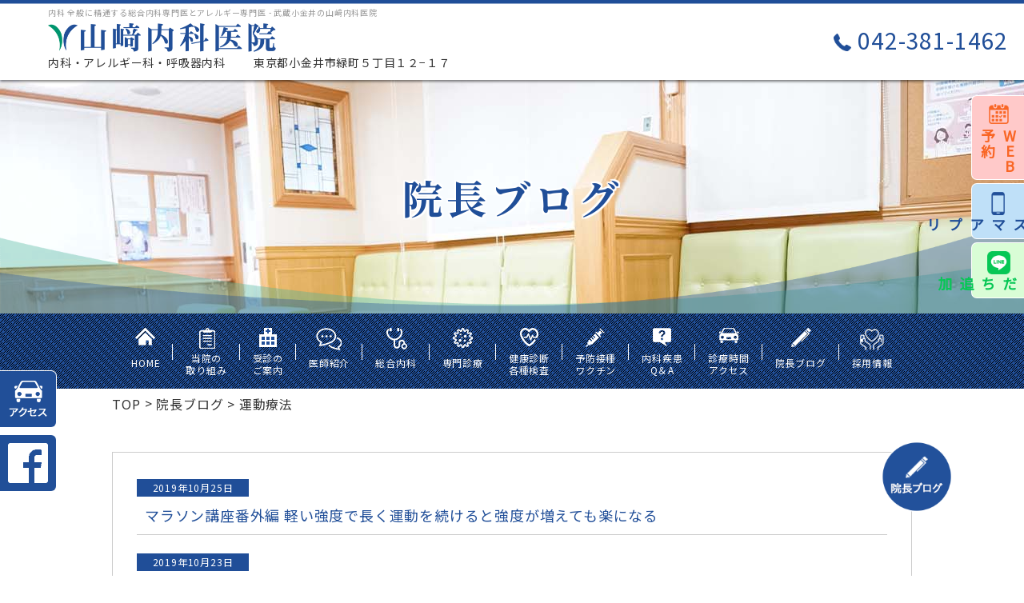

--- FILE ---
content_type: text/html; charset=UTF-8
request_url: https://www.yamazaki-naika.com/blog/?cat=28
body_size: 14553
content:
<!doctype html>
<html dir="ltr" lang="ja" prefix="og: https://ogp.me/ns#">
<head>
	<meta charset="UTF-8">
	<meta name="viewport" content="width=device-width, initial-scale=1">
	<link rel="profile" href="https://gmpg.org/xfn/11">
	<!-- Google tag (gtag.js) -->
<script async src="https://www.googletagmanager.com/gtag/js?id=G-DP5MR30LGL"></script>
<script>
  window.dataLayer = window.dataLayer || [];
  function gtag(){dataLayer.push(arguments);}
  gtag('js', new Date());

  gtag('config', 'G-DP5MR30LGL');
gtag('config', 'UA-79380315-16');
</script>

	<title>運動療法 - 武蔵小金井の山崎内科医院｜総合内科・アレルギー専門医｜健康スポーツ医 - 内科 全般に精通する総合内科専門医とアレルギー専門医</title>

		<!-- All in One SEO 4.8.7 - aioseo.com -->
	<meta name="description" content="武蔵小金井の山﨑内科医院では、スポーツを楽しむ方や健康づくりのために運動されている方はもちろん、運動不足にお悩みの方も対象に、健康スポーツ医によるスポーツ内科の診察を行っております。 安全に運動を継続するために、院長による「楽しく続けられる運動指導」も実施しております。 運動に関するご不安やお悩みがある方は、お気軽にご相談ください。 そのほかのテーマについても、ぜひ院長のブログをご覧ください。 よくある質問に院長がお答えします！ 【院長 Q＆Aページはこちら】" />
	<meta name="robots" content="max-image-preview:large" />
	<link rel="canonical" href="https://www.yamazaki-naika.com/blog/?cat=28" />
	<link rel="next" href="https://www.yamazaki-naika.com/blog/?cat=28&#038;paged=2" />
	<meta name="generator" content="All in One SEO (AIOSEO) 4.8.7" />
		<script type="application/ld+json" class="aioseo-schema">
			{"@context":"https:\/\/schema.org","@graph":[{"@type":"BreadcrumbList","@id":"https:\/\/www.yamazaki-naika.com\/blog\/?cat=28#breadcrumblist","itemListElement":[{"@type":"ListItem","@id":"https:\/\/www.yamazaki-naika.com\/blog#listItem","position":1,"name":"\u30db\u30fc\u30e0","item":"https:\/\/www.yamazaki-naika.com\/blog","nextItem":{"@type":"ListItem","@id":"https:\/\/www.yamazaki-naika.com\/blog\/?cat=28#listItem","name":"\u904b\u52d5\u7642\u6cd5"}},{"@type":"ListItem","@id":"https:\/\/www.yamazaki-naika.com\/blog\/?cat=28#listItem","position":2,"name":"\u904b\u52d5\u7642\u6cd5","previousItem":{"@type":"ListItem","@id":"https:\/\/www.yamazaki-naika.com\/blog#listItem","name":"\u30db\u30fc\u30e0"}}]},{"@type":"CollectionPage","@id":"https:\/\/www.yamazaki-naika.com\/blog\/?cat=28#collectionpage","url":"https:\/\/www.yamazaki-naika.com\/blog\/?cat=28","name":"\u904b\u52d5\u7642\u6cd5 - \u6b66\u8535\u5c0f\u91d1\u4e95\u306e\u5c71\u5d0e\u5185\u79d1\u533b\u9662\uff5c\u7dcf\u5408\u5185\u79d1\u30fb\u30a2\u30ec\u30eb\u30ae\u30fc\u5c02\u9580\u533b\uff5c\u5065\u5eb7\u30b9\u30dd\u30fc\u30c4\u533b - \u5185\u79d1 \u5168\u822c\u306b\u7cbe\u901a\u3059\u308b\u7dcf\u5408\u5185\u79d1\u5c02\u9580\u533b\u3068\u30a2\u30ec\u30eb\u30ae\u30fc\u5c02\u9580\u533b","description":"\u6b66\u8535\u5c0f\u91d1\u4e95\u306e\u5c71\ufa11\u5185\u79d1\u533b\u9662\u3067\u306f\u3001\u30b9\u30dd\u30fc\u30c4\u3092\u697d\u3057\u3080\u65b9\u3084\u5065\u5eb7\u3065\u304f\u308a\u306e\u305f\u3081\u306b\u904b\u52d5\u3055\u308c\u3066\u3044\u308b\u65b9\u306f\u3082\u3061\u308d\u3093\u3001\u904b\u52d5\u4e0d\u8db3\u306b\u304a\u60a9\u307f\u306e\u65b9\u3082\u5bfe\u8c61\u306b\u3001\u5065\u5eb7\u30b9\u30dd\u30fc\u30c4\u533b\u306b\u3088\u308b\u30b9\u30dd\u30fc\u30c4\u5185\u79d1\u306e\u8a3a\u5bdf\u3092\u884c\u3063\u3066\u304a\u308a\u307e\u3059\u3002 \u5b89\u5168\u306b\u904b\u52d5\u3092\u7d99\u7d9a\u3059\u308b\u305f\u3081\u306b\u3001\u9662\u9577\u306b\u3088\u308b\u300c\u697d\u3057\u304f\u7d9a\u3051\u3089\u308c\u308b\u904b\u52d5\u6307\u5c0e\u300d\u3082\u5b9f\u65bd\u3057\u3066\u304a\u308a\u307e\u3059\u3002 \u904b\u52d5\u306b\u95a2\u3059\u308b\u3054\u4e0d\u5b89\u3084\u304a\u60a9\u307f\u304c\u3042\u308b\u65b9\u306f\u3001\u304a\u6c17\u8efd\u306b\u3054\u76f8\u8ac7\u304f\u3060\u3055\u3044\u3002 \u305d\u306e\u307b\u304b\u306e\u30c6\u30fc\u30de\u306b\u3064\u3044\u3066\u3082\u3001\u305c\u3072\u9662\u9577\u306e\u30d6\u30ed\u30b0\u3092\u3054\u89a7\u304f\u3060\u3055\u3044\u3002 \u3088\u304f\u3042\u308b\u8cea\u554f\u306b\u9662\u9577\u304c\u304a\u7b54\u3048\u3057\u307e\u3059\uff01 \u3010\u9662\u9577 Q\uff06A\u30da\u30fc\u30b8\u306f\u3053\u3061\u3089\u3011","inLanguage":"ja","isPartOf":{"@id":"https:\/\/www.yamazaki-naika.com\/blog\/#website"},"breadcrumb":{"@id":"https:\/\/www.yamazaki-naika.com\/blog\/?cat=28#breadcrumblist"}},{"@type":"Organization","@id":"https:\/\/www.yamazaki-naika.com\/blog\/#organization","name":"\u6b66\u8535\u5c0f\u91d1\u4e95\u306e\u5c71\u5d0e\u5185\u79d1\u533b\u9662\uff5c\u7dcf\u5408\u5185\u79d1\u30fb\u30a2\u30ec\u30eb\u30ae\u30fc\u5c02\u9580\u533b\uff5c\u5065\u5eb7\u30b9\u30dd\u30fc\u30c4\u533b - \u5185\u79d1 \u5168\u822c\u306b\u7cbe\u901a\u3059\u308b\u7dcf\u5408\u5185\u79d1\u5c02\u9580\u533b\u3068\u30a2\u30ec\u30eb\u30ae\u30fc\u5c02\u9580\u533b","description":"\u5c71\ufa11\u5185\u79d1\u533b\u9662\u306e\u9662\u9577\u30d6\u30ed\u30b0\u30da\u30fc\u30b8\u3067\u3059\u3002\u6cbb\u7642\u306b\u3064\u3044\u3066\u306e\u5185\u5bb9\u304b\u3089\u9662\u9577\u306e\u65e5\u5e38\u307e\u3067\u3001\u5e45\u5e83\u304f\u66f4\u65b0\u3057\u3066\u3044\u304d\u307e\u3059\u3002","url":"https:\/\/www.yamazaki-naika.com\/blog\/"},{"@type":"WebSite","@id":"https:\/\/www.yamazaki-naika.com\/blog\/#website","url":"https:\/\/www.yamazaki-naika.com\/blog\/","name":"\u6b66\u8535\u5c0f\u91d1\u4e95\u306e\u5c71\u5d0e\u5185\u79d1\u533b\u9662\uff5c\u7dcf\u5408\u5185\u79d1\u30fb\u30a2\u30ec\u30eb\u30ae\u30fc\u5c02\u9580\u533b\uff5c\u5065\u5eb7\u30b9\u30dd\u30fc\u30c4\u533b - \u5185\u79d1 \u5168\u822c\u306b\u7cbe\u901a\u3059\u308b\u7dcf\u5408\u5185\u79d1\u5c02\u9580\u533b\u3068\u30a2\u30ec\u30eb\u30ae\u30fc\u5c02\u9580\u533b","description":"\u5c71\ufa11\u5185\u79d1\u533b\u9662\u306e\u9662\u9577\u30d6\u30ed\u30b0\u30da\u30fc\u30b8\u3067\u3059\u3002\u6cbb\u7642\u306b\u3064\u3044\u3066\u306e\u5185\u5bb9\u304b\u3089\u9662\u9577\u306e\u65e5\u5e38\u307e\u3067\u3001\u5e45\u5e83\u304f\u66f4\u65b0\u3057\u3066\u3044\u304d\u307e\u3059\u3002","inLanguage":"ja","publisher":{"@id":"https:\/\/www.yamazaki-naika.com\/blog\/#organization"}}]}
		</script>
		<!-- All in One SEO -->

<link rel="alternate" type="application/rss+xml" title="武蔵小金井の山崎内科医院｜総合内科・アレルギー専門医｜健康スポーツ医 - 内科 全般に精通する総合内科専門医とアレルギー専門医 &raquo; フィード" href="https://www.yamazaki-naika.com/blog/?feed=rss2" />
<link rel="alternate" type="application/rss+xml" title="武蔵小金井の山崎内科医院｜総合内科・アレルギー専門医｜健康スポーツ医 - 内科 全般に精通する総合内科専門医とアレルギー専門医 &raquo; コメントフィード" href="https://www.yamazaki-naika.com/blog/?feed=comments-rss2" />
<link rel="alternate" type="application/rss+xml" title="武蔵小金井の山崎内科医院｜総合内科・アレルギー専門医｜健康スポーツ医 - 内科 全般に精通する総合内科専門医とアレルギー専門医 &raquo; 運動療法 カテゴリーのフィード" href="https://www.yamazaki-naika.com/blog/?feed=rss2&#038;cat=28" />
<style id='wp-img-auto-sizes-contain-inline-css'>
img:is([sizes=auto i],[sizes^="auto," i]){contain-intrinsic-size:3000px 1500px}
/*# sourceURL=wp-img-auto-sizes-contain-inline-css */
</style>
<style id='wp-emoji-styles-inline-css'>

	img.wp-smiley, img.emoji {
		display: inline !important;
		border: none !important;
		box-shadow: none !important;
		height: 1em !important;
		width: 1em !important;
		margin: 0 0.07em !important;
		vertical-align: -0.1em !important;
		background: none !important;
		padding: 0 !important;
	}
/*# sourceURL=wp-emoji-styles-inline-css */
</style>
<style id='wp-block-library-inline-css'>
:root{--wp-block-synced-color:#7a00df;--wp-block-synced-color--rgb:122,0,223;--wp-bound-block-color:var(--wp-block-synced-color);--wp-editor-canvas-background:#ddd;--wp-admin-theme-color:#007cba;--wp-admin-theme-color--rgb:0,124,186;--wp-admin-theme-color-darker-10:#006ba1;--wp-admin-theme-color-darker-10--rgb:0,107,160.5;--wp-admin-theme-color-darker-20:#005a87;--wp-admin-theme-color-darker-20--rgb:0,90,135;--wp-admin-border-width-focus:2px}@media (min-resolution:192dpi){:root{--wp-admin-border-width-focus:1.5px}}.wp-element-button{cursor:pointer}:root .has-very-light-gray-background-color{background-color:#eee}:root .has-very-dark-gray-background-color{background-color:#313131}:root .has-very-light-gray-color{color:#eee}:root .has-very-dark-gray-color{color:#313131}:root .has-vivid-green-cyan-to-vivid-cyan-blue-gradient-background{background:linear-gradient(135deg,#00d084,#0693e3)}:root .has-purple-crush-gradient-background{background:linear-gradient(135deg,#34e2e4,#4721fb 50%,#ab1dfe)}:root .has-hazy-dawn-gradient-background{background:linear-gradient(135deg,#faaca8,#dad0ec)}:root .has-subdued-olive-gradient-background{background:linear-gradient(135deg,#fafae1,#67a671)}:root .has-atomic-cream-gradient-background{background:linear-gradient(135deg,#fdd79a,#004a59)}:root .has-nightshade-gradient-background{background:linear-gradient(135deg,#330968,#31cdcf)}:root .has-midnight-gradient-background{background:linear-gradient(135deg,#020381,#2874fc)}:root{--wp--preset--font-size--normal:16px;--wp--preset--font-size--huge:42px}.has-regular-font-size{font-size:1em}.has-larger-font-size{font-size:2.625em}.has-normal-font-size{font-size:var(--wp--preset--font-size--normal)}.has-huge-font-size{font-size:var(--wp--preset--font-size--huge)}.has-text-align-center{text-align:center}.has-text-align-left{text-align:left}.has-text-align-right{text-align:right}.has-fit-text{white-space:nowrap!important}#end-resizable-editor-section{display:none}.aligncenter{clear:both}.items-justified-left{justify-content:flex-start}.items-justified-center{justify-content:center}.items-justified-right{justify-content:flex-end}.items-justified-space-between{justify-content:space-between}.screen-reader-text{border:0;clip-path:inset(50%);height:1px;margin:-1px;overflow:hidden;padding:0;position:absolute;width:1px;word-wrap:normal!important}.screen-reader-text:focus{background-color:#ddd;clip-path:none;color:#444;display:block;font-size:1em;height:auto;left:5px;line-height:normal;padding:15px 23px 14px;text-decoration:none;top:5px;width:auto;z-index:100000}html :where(.has-border-color){border-style:solid}html :where([style*=border-top-color]){border-top-style:solid}html :where([style*=border-right-color]){border-right-style:solid}html :where([style*=border-bottom-color]){border-bottom-style:solid}html :where([style*=border-left-color]){border-left-style:solid}html :where([style*=border-width]){border-style:solid}html :where([style*=border-top-width]){border-top-style:solid}html :where([style*=border-right-width]){border-right-style:solid}html :where([style*=border-bottom-width]){border-bottom-style:solid}html :where([style*=border-left-width]){border-left-style:solid}html :where(img[class*=wp-image-]){height:auto;max-width:100%}:where(figure){margin:0 0 1em}html :where(.is-position-sticky){--wp-admin--admin-bar--position-offset:var(--wp-admin--admin-bar--height,0px)}@media screen and (max-width:600px){html :where(.is-position-sticky){--wp-admin--admin-bar--position-offset:0px}}

/*# sourceURL=wp-block-library-inline-css */
</style><style id='global-styles-inline-css'>
:root{--wp--preset--aspect-ratio--square: 1;--wp--preset--aspect-ratio--4-3: 4/3;--wp--preset--aspect-ratio--3-4: 3/4;--wp--preset--aspect-ratio--3-2: 3/2;--wp--preset--aspect-ratio--2-3: 2/3;--wp--preset--aspect-ratio--16-9: 16/9;--wp--preset--aspect-ratio--9-16: 9/16;--wp--preset--color--black: #000000;--wp--preset--color--cyan-bluish-gray: #abb8c3;--wp--preset--color--white: #ffffff;--wp--preset--color--pale-pink: #f78da7;--wp--preset--color--vivid-red: #cf2e2e;--wp--preset--color--luminous-vivid-orange: #ff6900;--wp--preset--color--luminous-vivid-amber: #fcb900;--wp--preset--color--light-green-cyan: #7bdcb5;--wp--preset--color--vivid-green-cyan: #00d084;--wp--preset--color--pale-cyan-blue: #8ed1fc;--wp--preset--color--vivid-cyan-blue: #0693e3;--wp--preset--color--vivid-purple: #9b51e0;--wp--preset--gradient--vivid-cyan-blue-to-vivid-purple: linear-gradient(135deg,rgb(6,147,227) 0%,rgb(155,81,224) 100%);--wp--preset--gradient--light-green-cyan-to-vivid-green-cyan: linear-gradient(135deg,rgb(122,220,180) 0%,rgb(0,208,130) 100%);--wp--preset--gradient--luminous-vivid-amber-to-luminous-vivid-orange: linear-gradient(135deg,rgb(252,185,0) 0%,rgb(255,105,0) 100%);--wp--preset--gradient--luminous-vivid-orange-to-vivid-red: linear-gradient(135deg,rgb(255,105,0) 0%,rgb(207,46,46) 100%);--wp--preset--gradient--very-light-gray-to-cyan-bluish-gray: linear-gradient(135deg,rgb(238,238,238) 0%,rgb(169,184,195) 100%);--wp--preset--gradient--cool-to-warm-spectrum: linear-gradient(135deg,rgb(74,234,220) 0%,rgb(151,120,209) 20%,rgb(207,42,186) 40%,rgb(238,44,130) 60%,rgb(251,105,98) 80%,rgb(254,248,76) 100%);--wp--preset--gradient--blush-light-purple: linear-gradient(135deg,rgb(255,206,236) 0%,rgb(152,150,240) 100%);--wp--preset--gradient--blush-bordeaux: linear-gradient(135deg,rgb(254,205,165) 0%,rgb(254,45,45) 50%,rgb(107,0,62) 100%);--wp--preset--gradient--luminous-dusk: linear-gradient(135deg,rgb(255,203,112) 0%,rgb(199,81,192) 50%,rgb(65,88,208) 100%);--wp--preset--gradient--pale-ocean: linear-gradient(135deg,rgb(255,245,203) 0%,rgb(182,227,212) 50%,rgb(51,167,181) 100%);--wp--preset--gradient--electric-grass: linear-gradient(135deg,rgb(202,248,128) 0%,rgb(113,206,126) 100%);--wp--preset--gradient--midnight: linear-gradient(135deg,rgb(2,3,129) 0%,rgb(40,116,252) 100%);--wp--preset--font-size--small: 13px;--wp--preset--font-size--medium: 20px;--wp--preset--font-size--large: 36px;--wp--preset--font-size--x-large: 42px;--wp--preset--spacing--20: 0.44rem;--wp--preset--spacing--30: 0.67rem;--wp--preset--spacing--40: 1rem;--wp--preset--spacing--50: 1.5rem;--wp--preset--spacing--60: 2.25rem;--wp--preset--spacing--70: 3.38rem;--wp--preset--spacing--80: 5.06rem;--wp--preset--shadow--natural: 6px 6px 9px rgba(0, 0, 0, 0.2);--wp--preset--shadow--deep: 12px 12px 50px rgba(0, 0, 0, 0.4);--wp--preset--shadow--sharp: 6px 6px 0px rgba(0, 0, 0, 0.2);--wp--preset--shadow--outlined: 6px 6px 0px -3px rgb(255, 255, 255), 6px 6px rgb(0, 0, 0);--wp--preset--shadow--crisp: 6px 6px 0px rgb(0, 0, 0);}:where(.is-layout-flex){gap: 0.5em;}:where(.is-layout-grid){gap: 0.5em;}body .is-layout-flex{display: flex;}.is-layout-flex{flex-wrap: wrap;align-items: center;}.is-layout-flex > :is(*, div){margin: 0;}body .is-layout-grid{display: grid;}.is-layout-grid > :is(*, div){margin: 0;}:where(.wp-block-columns.is-layout-flex){gap: 2em;}:where(.wp-block-columns.is-layout-grid){gap: 2em;}:where(.wp-block-post-template.is-layout-flex){gap: 1.25em;}:where(.wp-block-post-template.is-layout-grid){gap: 1.25em;}.has-black-color{color: var(--wp--preset--color--black) !important;}.has-cyan-bluish-gray-color{color: var(--wp--preset--color--cyan-bluish-gray) !important;}.has-white-color{color: var(--wp--preset--color--white) !important;}.has-pale-pink-color{color: var(--wp--preset--color--pale-pink) !important;}.has-vivid-red-color{color: var(--wp--preset--color--vivid-red) !important;}.has-luminous-vivid-orange-color{color: var(--wp--preset--color--luminous-vivid-orange) !important;}.has-luminous-vivid-amber-color{color: var(--wp--preset--color--luminous-vivid-amber) !important;}.has-light-green-cyan-color{color: var(--wp--preset--color--light-green-cyan) !important;}.has-vivid-green-cyan-color{color: var(--wp--preset--color--vivid-green-cyan) !important;}.has-pale-cyan-blue-color{color: var(--wp--preset--color--pale-cyan-blue) !important;}.has-vivid-cyan-blue-color{color: var(--wp--preset--color--vivid-cyan-blue) !important;}.has-vivid-purple-color{color: var(--wp--preset--color--vivid-purple) !important;}.has-black-background-color{background-color: var(--wp--preset--color--black) !important;}.has-cyan-bluish-gray-background-color{background-color: var(--wp--preset--color--cyan-bluish-gray) !important;}.has-white-background-color{background-color: var(--wp--preset--color--white) !important;}.has-pale-pink-background-color{background-color: var(--wp--preset--color--pale-pink) !important;}.has-vivid-red-background-color{background-color: var(--wp--preset--color--vivid-red) !important;}.has-luminous-vivid-orange-background-color{background-color: var(--wp--preset--color--luminous-vivid-orange) !important;}.has-luminous-vivid-amber-background-color{background-color: var(--wp--preset--color--luminous-vivid-amber) !important;}.has-light-green-cyan-background-color{background-color: var(--wp--preset--color--light-green-cyan) !important;}.has-vivid-green-cyan-background-color{background-color: var(--wp--preset--color--vivid-green-cyan) !important;}.has-pale-cyan-blue-background-color{background-color: var(--wp--preset--color--pale-cyan-blue) !important;}.has-vivid-cyan-blue-background-color{background-color: var(--wp--preset--color--vivid-cyan-blue) !important;}.has-vivid-purple-background-color{background-color: var(--wp--preset--color--vivid-purple) !important;}.has-black-border-color{border-color: var(--wp--preset--color--black) !important;}.has-cyan-bluish-gray-border-color{border-color: var(--wp--preset--color--cyan-bluish-gray) !important;}.has-white-border-color{border-color: var(--wp--preset--color--white) !important;}.has-pale-pink-border-color{border-color: var(--wp--preset--color--pale-pink) !important;}.has-vivid-red-border-color{border-color: var(--wp--preset--color--vivid-red) !important;}.has-luminous-vivid-orange-border-color{border-color: var(--wp--preset--color--luminous-vivid-orange) !important;}.has-luminous-vivid-amber-border-color{border-color: var(--wp--preset--color--luminous-vivid-amber) !important;}.has-light-green-cyan-border-color{border-color: var(--wp--preset--color--light-green-cyan) !important;}.has-vivid-green-cyan-border-color{border-color: var(--wp--preset--color--vivid-green-cyan) !important;}.has-pale-cyan-blue-border-color{border-color: var(--wp--preset--color--pale-cyan-blue) !important;}.has-vivid-cyan-blue-border-color{border-color: var(--wp--preset--color--vivid-cyan-blue) !important;}.has-vivid-purple-border-color{border-color: var(--wp--preset--color--vivid-purple) !important;}.has-vivid-cyan-blue-to-vivid-purple-gradient-background{background: var(--wp--preset--gradient--vivid-cyan-blue-to-vivid-purple) !important;}.has-light-green-cyan-to-vivid-green-cyan-gradient-background{background: var(--wp--preset--gradient--light-green-cyan-to-vivid-green-cyan) !important;}.has-luminous-vivid-amber-to-luminous-vivid-orange-gradient-background{background: var(--wp--preset--gradient--luminous-vivid-amber-to-luminous-vivid-orange) !important;}.has-luminous-vivid-orange-to-vivid-red-gradient-background{background: var(--wp--preset--gradient--luminous-vivid-orange-to-vivid-red) !important;}.has-very-light-gray-to-cyan-bluish-gray-gradient-background{background: var(--wp--preset--gradient--very-light-gray-to-cyan-bluish-gray) !important;}.has-cool-to-warm-spectrum-gradient-background{background: var(--wp--preset--gradient--cool-to-warm-spectrum) !important;}.has-blush-light-purple-gradient-background{background: var(--wp--preset--gradient--blush-light-purple) !important;}.has-blush-bordeaux-gradient-background{background: var(--wp--preset--gradient--blush-bordeaux) !important;}.has-luminous-dusk-gradient-background{background: var(--wp--preset--gradient--luminous-dusk) !important;}.has-pale-ocean-gradient-background{background: var(--wp--preset--gradient--pale-ocean) !important;}.has-electric-grass-gradient-background{background: var(--wp--preset--gradient--electric-grass) !important;}.has-midnight-gradient-background{background: var(--wp--preset--gradient--midnight) !important;}.has-small-font-size{font-size: var(--wp--preset--font-size--small) !important;}.has-medium-font-size{font-size: var(--wp--preset--font-size--medium) !important;}.has-large-font-size{font-size: var(--wp--preset--font-size--large) !important;}.has-x-large-font-size{font-size: var(--wp--preset--font-size--x-large) !important;}
/*# sourceURL=global-styles-inline-css */
</style>

<style id='classic-theme-styles-inline-css'>
/*! This file is auto-generated */
.wp-block-button__link{color:#fff;background-color:#32373c;border-radius:9999px;box-shadow:none;text-decoration:none;padding:calc(.667em + 2px) calc(1.333em + 2px);font-size:1.125em}.wp-block-file__button{background:#32373c;color:#fff;text-decoration:none}
/*# sourceURL=/wp-includes/css/classic-themes.min.css */
</style>
<link rel='stylesheet' id='yamazaki-naika-style-css' href='https://www.yamazaki-naika.com/blog/wp-content/themes/yamazaki-naika/style.css?ver=1.0.0' media='all' />
<link rel="https://api.w.org/" href="https://www.yamazaki-naika.com/blog/index.php?rest_route=/" /><link rel="alternate" title="JSON" type="application/json" href="https://www.yamazaki-naika.com/blog/index.php?rest_route=/wp/v2/categories/28" /><link rel="EditURI" type="application/rsd+xml" title="RSD" href="https://www.yamazaki-naika.com/blog/xmlrpc.php?rsd" />
<meta name="generator" content="WordPress 6.9" />

	<!-- ▽ ここにhead内情報を追加 -->
		<!-- ↓css -->
	<link href="../common/css/reset.css" rel="stylesheet">
	<link href="../common/css/base.css?1760496179" rel="stylesheet">
	<link href="../common/css/lower.css?1759973740" rel="stylesheet">
	<link href="../common/css/nav.css" rel="stylesheet" media="all">
	<link href="./wp-content/themes/yamazaki-naika/info.css?202509" rel="stylesheet">

	<!-- ↓googleフォント Noto Serif Japanese, Noto Sans Japanese -->
	<link rel="preconnect" href="https://fonts.googleapis.com">
	<link rel="preconnect" href="https://fonts.gstatic.com" crossorigin>
	<link href="https://fonts.googleapis.com/css2?family=Noto+Sans+JP&family=Noto+Serif+JP:wght@400;700&display=swap" rel="stylesheet"> 
	<!-- △ ここにhead内情報を追加 -->
	
</head>

	<body class="archive category category-28 wp-theme-yamazaki-naika hfeed">

		
		<!-- ▽ ここに追加 -->

		<!-- SEO_text -->
		<h1 id="seo-message">武蔵小金井の山崎内科医院｜総合内科・アレルギー専門医｜健康スポーツ医 &#8211; 内科 全般に精通する総合内科専門医とアレルギー専門医</h1>
		

		
		
		
		<!--=============== ヘッダー ===============-->
		<header id="header">
	<div class="inner">
		<div class="hd_info">
			<p class="hd_message">内科 全般に精通する総合内科専門医とアレルギー専門医 - 武蔵小金井の山﨑内科医院</p>
			<div class="hd_logo"><a href="/"><img src="/common/img/hd_logo02.png" width="285" height="36" alt="山﨑内科医院" class="hd_logo_img"></a></div>
			<p class="hd_text">内科・アレルギー科・呼吸器内科</p>
			<p class="hd_text">東京都小金井市緑町５丁目１２−１７</p>
		</div>

		<div class="hd_bnr tabSp-none">
			<div class="hd_bnr_item -tel"><a href="tel:0423811462">
					<span class="text">042-381-1462</span></a></div>
			<!-- <div class="hd_bnr_item -rsv"><a href="https://clinics-app.com/clinic/6230095e10162c0e2314c61a" target="_blank">
					<span class="text">オンライン診療<br><span class="small">（事前許可制）</span></span>
				</a></div> -->
			<!-- <div class="hd_bnr_item -tel"><a href="tel:0423811462"><img src="/common/img/tel_new.png" alt="tel:0423811462" class="hd_bnr_img"></a></div> -->
			<!-- <div class="hd_bnr_item -line"><a href="https://page.line.me/795mpnwt?openQrModal=true" target="_blank"><img src="/common/img/hd_bnr_line.png" alt="LINE WEB予約" class="hd_bnr_img"></a></div> -->
		</div>
	</div>
</header>

<!-- 右サイドタブ -->
<div class="side_fix -right tabSp-none">
	<!-- <div class="side_fix_tab -web_rsv"><a href="https://yamazaki.reserve.ne.jp/" target="_blank">
		<p class="text"><span class="">WEB予約</span><span class="small">（9月まで）</span></p></a></div> -->
	<div class="side_fix_tab -web_rsv02"><a href="https://patient.digikar-smart.jp/visits/reserve?institutionId=39de4bcd-8e4f-4376-916a-61ff77d319b1" target="_blank">
		<p class="text"><span class="">WEB予約</span><!-- <span class="small">（<span class="tcy">10</span>月から）</span> --></p></a></div>
	<div class="side_fix_tab -digikar-smart"><a href="https://digikar-smart.jp/" target="_blank">
			<span class="text">デジスマアプリ</span></a></div>
	<div class="side_fix_tab -line"><a href="https://page.line.me/795mpnwt?openQrModal=true" target="_blank">
			<span class="text">お友だち追加</span></a></div>
	<!-- <div class="side_fix_tab -rsv"><a href="https://symview.me/medical_interview_flows/yamazaki-naika/public/?url_kind=1" target="_blank">
			<span class="text">WEB問診</span></a></div>
	<div class="side_fix_tab -blog"><a href="/blog/">
			<span class="text">院長ブログ</span></a></div> -->
</div>
<!-- 右サイドタブ -->

<!-- 左サイドタブ -->
<div class="side_fix -left tabSp-none">
	<div class="side_fix_tab -access"><a href="/access/"><img src="/common/img/side_fix_access.png" alt="アクセス"></a></div>
	<div class="side_fix_tab -facebook"><a href="https://www.facebook.com/yamazakinaikaiin/" target="_blank"><img src="/common/img/icon_facebook.png" alt="FaceBook"></a></div>
</div>
<!-- 左サイドタブ -->

<!-- 右下タブ -->
<div class="side_fix -right-bottom tabSp-none">
	<!--
	<div class="side_fix_tab -rsv"><a href="https://patient.digikar-smart.jp/institutions/39de4bcd-8e4f-4376-916a-61ff77d319b1/inquiry?payload=39de4bcd-8e4f-4376-916a-61ff77d319b1&inquiryWithSignup=true&web=1" target="_blank">
			<span class="text"><img src="/common/img/r_bottom_fix_monshin.png" alt="WEB問診"></span></a></div>
			-->
	
	<div class="side_fix_tab -blog"><a href="/blog/">
			<span class="text"><img src="/common/img/r_bottom_fix_blog.png" alt="院長ブログ"></span></a></div>
</div>
<!-- 右下タブ -->
		<!--=============== ヘッダー ===============-->



		<!--=============== メインビジュアル ===============-->

		
		<div id="main-visual" class="mainvisual">
			<h2 class="page-title">院長ブログ</h2>
		</div>
		<!--=============== メインビジュアル ===============-->



		<!--=============== ナビゲーション ===============-->
		<!--=============== ↓PCナビ ===============-->
<nav id="global-nav" class="tabSp-none">
	<div class="inner">
		<ul class="menu_lists">
			<li class="menu_item"><a class="menu_link -icon01" href="/">HOME</a></li>
			<li class="menu_item"><a class="menu_link -icon02 -line2" href="/firstvisit/">当院の<br>取り組み</a></li>
			<li class="menu_item"><a class="menu_link -icon12 -line2" href="/medicaltreatment/">受診の<br>ご案内</a></li>
			<li class="menu_item"><a class="menu_link -icon03" href="/greeting/">医師紹介</a></li>
			<li class="menu_item"><a class="menu_link -icon04" href="/comprehensive/">総合内科</a></li>
			<li class="menu_item">
				<a class="menu_link -icon05">専門診療</a>
				<ul class="sub_menu_lists">
					<li class="sub_menu_item"><a class="sub_menu_link" href="/cough/">長引く咳</a></li>
					<li class="sub_menu_item"><a class="sub_menu_link" href="/diver/">ダイバー</a></li>
					<li class="sub_menu_item"><a class="sub_menu_link" href="/allergy/">アレルギー疾患</a></li>
					<li class="sub_menu_item"><a class="sub_menu_link" href="/seki/">喘息</a></li>
					<!--
					<li class="sub_menu_item"><a class="sub_menu_link" href=""></a></li>
					-->
				</ul>
			</li>
			<li class="menu_item"><a class="menu_link -icon06 -line2" href="/medical_check/">健康診断<br>各種検査</a></li>
			<li class="menu_item"><a class="menu_link -icon07 -line2" href="/vaccine/">予防接種<br>ワクチン</a></li>
			<li class="menu_item"><a class="menu_link -icon11 -line2" href="/faq/">内科疾患<br>Q＆A</a></li>
			<li class="menu_item"><a class="menu_link -icon08 -line2" href="/access/">診療時間<br>アクセス</a></li>
			<!-- <li class="menu_item"><a class="menu_link -icon09 -line2" href="/privacy/">プライバシー<br>ポリシー</a></li> -->
			<li class="menu_item"><a class="menu_link -icon13" href="/blog/">院長ブログ</a></li>
			<li class="menu_item"><a class="menu_link -icon14" href="/recruit/">採用情報</a></li>
			<!--<li class="menu_item"><a class="menu_link -icon10" href="https://www.facebook.com/yamazakinaikaiin/" target="_blank" rel="noreferrer"><img src="/common/img/icon_facebook.png" alt="FaceBook" class="icon_facebook"></a></li>-->
		</ul>
	</div>
</nav>

<!--=============== ↓タブレット・スマホナビ ===============-->
<nav id="nav-drawer" class="pc-none">
	<input type="checkbox" name="nav-input" id="nav-input" class="nav-unshown">
	<!-- ↓ハンバーガーアイコン -->
	<label for="nav-input" id="nav-open"><span class="nav-border"></span><span class="menu">MENU</span></label>
	<!-- ↓ドロワー本体 -->
	<div id="nav-content">
		<!-- ↓ナビメニュー -->
		<ul id="nav-drawer-menu">
			<li><a class="drawer_link" href="/">HOME</a></li>
			<li><a class="drawer_link" href="/firstvisit/">当院の取り組み</a></li>
			<li><a class="drawer_link" href="/medicaltreatment/">受診のご案内</a></li>
			<li><a class="drawer_link" href="/greeting/">医師紹介</a></li>
			<li><a class="drawer_link" href="/comprehensive/">総合内科</a></li>
			<li>
				<a class="drawer_link">専門診療</a>
				<input type="checkbox" name="drawer_sub_menu-input" id="drawer_sub_menu-input" class="nav-unshown">
				<label for="drawer_sub_menu-input" class="drawer_sub_menu-open"><span class="sub-nav-border"></span></label>
				<div class="drawer_sub_menu-content">
					<ul class="drawer_sub_menu-lists">
						<li><a class="sub_menu_link" href="/cough/">長引く咳</a></li>
						<li><a class="sub_menu_link" href="/diver/">ダイバー</a></li>
						<li><a class="sub_menu_link" href="/allergy/">アレルギー疾患</a></li>
						<li><a class="sub_menu_link" href="/seki/">喘息</a></li>
						<!--<li><a class="sub_menu_link" href=""></a></li>-->
					</ul>
				</div>
			</li>
			<li><a class="drawer_link" href="/medical_check/">健康診断/各種検査</a></li>
			<li><a class="drawer_link" href="/vaccine/">予防接種/ワクチン</a></li>
			<li><a class="drawer_link" href="/faq/">内科疾患Q＆A</a></li>
			<li><a class="drawer_link" href="/access/">診療時間/アクセス</a></li>
			<li><a class="drawer_link" href="/privacy/">プライバシーポリシー</a></li>
			<li><a class="drawer_link" href="/blog/">院長ブログ</a></li>
			<li><a class="drawer_link" href="/recruit/">採用情報</a></li>
			<!-- <li><a class="drawer_link" href="https://clinics-app.com/clinic/6230095e10162c0e2314c61a" target="_blank" rel="noreferrer">オンライン診療</a></li> -->
			<li><a class="drawer_link" href="https://www.facebook.com/yamazakinaikaiin/"><img src="/common/img/fb_copy.png" width="36" height="36" alt="FaceBook icon"> Facebook</a></li>
			<!-- <li style="background: #1b74e4;"><a style="color: #fff;" class="drawer_link" href="https://www.facebook.com/yamazakinaikaiin/"><img src="/common/img/icon_facebook.png" alt="FaceBook"> Facebook</a></li> -->
		</ul>
	</div>
	<!-- ↓ドロワーの背景 -->
	<label id="drawer_nav-close" class="nav-unshown" for="nav-input"></label>
</nav>		<!--=============== ナビゲーション ===============-->



		<main id="main-container" class="main-container">

			<div id="breadcrumb">
				<ul class="breadcrumb_lists cf">
					<li><a href="/">TOP</a></li>
					<li>
						<a href="https://www.yamazaki-naika.com/blog/">院長ブログ</a> &gt; <strong class="current">運動療法</strong>					</li>
				</ul>
				
			</div>
			<!--============= /breadcrumb =============-->

			<div class="section">
				<div class="inner">
		<!-- △ ここに追加 -->
		
<div id="page" class="site">
	<a class="skip-link screen-reader-text" href="#primary">Skip to content</a>

	<!-- #mastheadを消去 -->

<!-- archive.phpのパーツここから -->
<main id="primary" class="site-main top_cont">

		
		<!-- .page-headerを削除 -->

			
<!-- content_top.phpのパーツ -->
<article id="post-3965" class="post-3965 post type-post status-publish format-standard hentry category-7 category-12 category-28">
	<header class="entry-header">
				
			<div class="entry-meta">
				<span class="posted-on"><a href="https://www.yamazaki-naika.com/blog/?p=3965" rel="bookmark"><time class="entry-date published" datetime="2019-10-25T12:51:58+09:00">2019年10月25日</time><time class="updated" datetime="2022-04-21T18:31:49+09:00">2022年4月21日</time></a></span>			</div><!-- .entry-meta -->
		
		<h2 class="entry-list-title"><a href="https://www.yamazaki-naika.com/blog/?p=3965" rel="bookmark" class="entry-list-title_link">マラソン講座番外編 軽い強度で長く運動を続けると強度が増えても楽になる</a></h2>	</header><!-- .entry-header -->

	
</article><!-- #post-3965 -->
<!-- content_top.phpのパーツここまで -->

<!-- content_top.phpのパーツ -->
<article id="post-3967" class="post-3967 post type-post status-publish format-standard hentry category-12 category-28">
	<header class="entry-header">
				
			<div class="entry-meta">
				<span class="posted-on"><a href="https://www.yamazaki-naika.com/blog/?p=3967" rel="bookmark"><time class="entry-date published updated" datetime="2019-10-23T12:53:53+09:00">2019年10月23日</time></a></span>			</div><!-- .entry-meta -->
		
		<h2 class="entry-list-title"><a href="https://www.yamazaki-naika.com/blog/?p=3967" rel="bookmark" class="entry-list-title_link">マラソン講座中級編 ② フルマラソン3時間半切りを目指して</a></h2>	</header><!-- .entry-header -->

	
</article><!-- #post-3967 -->
<!-- content_top.phpのパーツここまで -->

<!-- content_top.phpのパーツ -->
<article id="post-3971" class="post-3971 post type-post status-publish format-standard hentry category-7 category-12 category-28">
	<header class="entry-header">
				
			<div class="entry-meta">
				<span class="posted-on"><a href="https://www.yamazaki-naika.com/blog/?p=3971" rel="bookmark"><time class="entry-date published updated" datetime="2019-10-21T12:56:39+09:00">2019年10月21日</time></a></span>			</div><!-- .entry-meta -->
		
		<h2 class="entry-list-title"><a href="https://www.yamazaki-naika.com/blog/?p=3971" rel="bookmark" class="entry-list-title_link">マラソン講座中級編 ①　ややきついくらいまでで十分です</a></h2>	</header><!-- .entry-header -->

	
</article><!-- #post-3971 -->
<!-- content_top.phpのパーツここまで -->

<!-- content_top.phpのパーツ -->
<article id="post-3975" class="post-3975 post type-post status-publish format-standard hentry category-7 category-12 category-28">
	<header class="entry-header">
				
			<div class="entry-meta">
				<span class="posted-on"><a href="https://www.yamazaki-naika.com/blog/?p=3975" rel="bookmark"><time class="entry-date published updated" datetime="2019-10-19T12:59:06+09:00">2019年10月19日</time></a></span>			</div><!-- .entry-meta -->
		
		<h2 class="entry-list-title"><a href="https://www.yamazaki-naika.com/blog/?p=3975" rel="bookmark" class="entry-list-title_link">マラソン講座初級編  　すこしずつ距離を伸ばしましょう</a></h2>	</header><!-- .entry-header -->

	
</article><!-- #post-3975 -->
<!-- content_top.phpのパーツここまで -->

<!-- content_top.phpのパーツ -->
<article id="post-4175" class="post-4175 post type-post status-publish format-standard hentry category-7 category-12 category-28">
	<header class="entry-header">
				
			<div class="entry-meta">
				<span class="posted-on"><a href="https://www.yamazaki-naika.com/blog/?p=4175" rel="bookmark"><time class="entry-date published updated" datetime="2019-10-18T12:26:58+09:00">2019年10月18日</time></a></span>			</div><!-- .entry-meta -->
		
		<h2 class="entry-list-title"><a href="https://www.yamazaki-naika.com/blog/?p=4175" rel="bookmark" class="entry-list-title_link">マラソン講座 初心者編 頑張らなくていいです</a></h2>	</header><!-- .entry-header -->

	
</article><!-- #post-4175 -->
<!-- content_top.phpのパーツここまで -->

<!-- content_top.phpのパーツ -->
<article id="post-4179" class="post-4179 post type-post status-publish format-standard hentry category-7 category-28">
	<header class="entry-header">
				
			<div class="entry-meta">
				<span class="posted-on"><a href="https://www.yamazaki-naika.com/blog/?p=4179" rel="bookmark"><time class="entry-date published updated" datetime="2019-10-15T12:28:48+09:00">2019年10月15日</time></a></span>			</div><!-- .entry-meta -->
		
		<h2 class="entry-list-title"><a href="https://www.yamazaki-naika.com/blog/?p=4179" rel="bookmark" class="entry-list-title_link">エルゴメーター　膝に負担をかけない運動</a></h2>	</header><!-- .entry-header -->

	
</article><!-- #post-4179 -->
<!-- content_top.phpのパーツここまで -->

<!-- content_top.phpのパーツ -->
<article id="post-4181" class="post-4181 post type-post status-publish format-standard hentry category-28">
	<header class="entry-header">
				
			<div class="entry-meta">
				<span class="posted-on"><a href="https://www.yamazaki-naika.com/blog/?p=4181" rel="bookmark"><time class="entry-date published updated" datetime="2019-10-11T12:29:29+09:00">2019年10月11日</time></a></span>			</div><!-- .entry-meta -->
		
		<h2 class="entry-list-title"><a href="https://www.yamazaki-naika.com/blog/?p=4181" rel="bookmark" class="entry-list-title_link">健康運動 で体力を上げ、生活習慣予防をする方法について　</a></h2>	</header><!-- .entry-header -->

	
</article><!-- #post-4181 -->
<!-- content_top.phpのパーツここまで -->

<!-- content_top.phpのパーツ -->
<article id="post-4236" class="post-4236 post type-post status-publish format-standard hentry category-12 category-28">
	<header class="entry-header">
				
			<div class="entry-meta">
				<span class="posted-on"><a href="https://www.yamazaki-naika.com/blog/?p=4236" rel="bookmark"><time class="entry-date published" datetime="2019-10-09T14:16:32+09:00">2019年10月9日</time><time class="updated" datetime="2022-04-21T18:35:05+09:00">2022年4月21日</time></a></span>			</div><!-- .entry-meta -->
		
		<h2 class="entry-list-title"><a href="https://www.yamazaki-naika.com/blog/?p=4236" rel="bookmark" class="entry-list-title_link">運動 を継続してやるためにはどうしたらいいでしょうか</a></h2>	</header><!-- .entry-header -->

	
</article><!-- #post-4236 -->
<!-- content_top.phpのパーツここまで -->

<!-- content_top.phpのパーツ -->
<article id="post-4241" class="post-4241 post type-post status-publish format-standard hentry category-12 category-28">
	<header class="entry-header">
				
			<div class="entry-meta">
				<span class="posted-on"><a href="https://www.yamazaki-naika.com/blog/?p=4241" rel="bookmark"><time class="entry-date published" datetime="2019-10-09T04:50:51+09:00">2019年10月9日</time><time class="updated" datetime="2022-04-21T18:38:26+09:00">2022年4月21日</time></a></span>			</div><!-- .entry-meta -->
		
		<h2 class="entry-list-title"><a href="https://www.yamazaki-naika.com/blog/?p=4241" rel="bookmark" class="entry-list-title_link">運動能力 はどれくらい必要でしょうか</a></h2>	</header><!-- .entry-header -->

	
</article><!-- #post-4241 -->
<!-- content_top.phpのパーツここまで -->

<!-- content_top.phpのパーツ -->
<article id="post-4254" class="post-4254 post type-post status-publish format-standard hentry category-28">
	<header class="entry-header">
				
			<div class="entry-meta">
				<span class="posted-on"><a href="https://www.yamazaki-naika.com/blog/?p=4254" rel="bookmark"><time class="entry-date published updated" datetime="2019-10-08T14:23:18+09:00">2019年10月8日</time></a></span>			</div><!-- .entry-meta -->
		
		<h2 class="entry-list-title"><a href="https://www.yamazaki-naika.com/blog/?p=4254" rel="bookmark" class="entry-list-title_link">生活習慣病予防 を無理ない運動で十分です</a></h2>	</header><!-- .entry-header -->

	
</article><!-- #post-4254 -->
<!-- content_top.phpのパーツここまで -->

	<nav class="navigation posts-navigation" aria-label="投稿">
		<h2 class="screen-reader-text">投稿ナビゲーション</h2>
		<div class="nav-links"><div class="nav-previous"><a href="https://www.yamazaki-naika.com/blog/?cat=28&#038;paged=2" >過去の投稿</a></div></div>
	</nav>
</main><!-- #main -->
<!-- archive.phpのパーツここまで -->


<aside id="secondary" class="widget-area">
	<section id="search-2" class="widget widget_search"><form role="search" method="get" class="search-form" action="https://www.yamazaki-naika.com/blog/">
				<label>
					<span class="screen-reader-text">検索:</span>
					<input type="search" class="search-field" placeholder="検索&hellip;" value="" name="s" />
				</label>
				<input type="submit" class="search-submit" value="検索" />
			</form></section>
		<section id="recent-posts-2" class="widget widget_recent_entries">
		<h3 class="widget-title">最近の投稿</h3>
		<ul>
											<li>
					<a href="https://www.yamazaki-naika.com/blog/?p=6775">アトピー咳嗽、喘息性咳嗽</a>
									</li>
											<li>
					<a href="https://www.yamazaki-naika.com/blog/?p=6734">石鎚山</a>
									</li>
											<li>
					<a href="https://www.yamazaki-naika.com/blog/?p=6635">本当にスギ花粉症？</a>
									</li>
											<li>
					<a href="https://www.yamazaki-naika.com/blog/?p=6594">舌下免疫療法</a>
									</li>
											<li>
					<a href="https://www.yamazaki-naika.com/blog/?p=6585">風邪と間違えやすい呼吸器疾患</a>
									</li>
					</ul>

		</section><section id="categories-2" class="widget widget_categories"><h3 class="widget-title">カテゴリー</h3>
			<ul>
					<li class="cat-item cat-item-2"><a href="https://www.yamazaki-naika.com/blog/?cat=2">アレルギー疾患について</a>
</li>
	<li class="cat-item cat-item-3"><a href="https://www.yamazaki-naika.com/blog/?cat=3">エアロバイク</a>
</li>
	<li class="cat-item cat-item-4"><a href="https://www.yamazaki-naika.com/blog/?cat=4">グルメ</a>
</li>
	<li class="cat-item cat-item-5"><a href="https://www.yamazaki-naika.com/blog/?cat=5">スイム</a>
</li>
	<li class="cat-item cat-item-6"><a href="https://www.yamazaki-naika.com/blog/?cat=6">スギ花粉症</a>
</li>
	<li class="cat-item cat-item-7"><a href="https://www.yamazaki-naika.com/blog/?cat=7">スポーツ</a>
</li>
	<li class="cat-item cat-item-8"><a href="https://www.yamazaki-naika.com/blog/?cat=8">スポーツ外来について</a>
</li>
	<li class="cat-item cat-item-9"><a href="https://www.yamazaki-naika.com/blog/?cat=9">その他</a>
</li>
	<li class="cat-item cat-item-10"><a href="https://www.yamazaki-naika.com/blog/?cat=10">ダイビング</a>
</li>
	<li class="cat-item cat-item-11"><a href="https://www.yamazaki-naika.com/blog/?cat=11">トライアスロン</a>
</li>
	<li class="cat-item cat-item-12"><a href="https://www.yamazaki-naika.com/blog/?cat=12">マラソン</a>
</li>
	<li class="cat-item cat-item-13"><a href="https://www.yamazaki-naika.com/blog/?cat=13">予防接種</a>
</li>
	<li class="cat-item cat-item-14"><a href="https://www.yamazaki-naika.com/blog/?cat=14">健康相談会・セミナー</a>
</li>
	<li class="cat-item cat-item-15"><a href="https://www.yamazaki-naika.com/blog/?cat=15">咳</a>
</li>
	<li class="cat-item cat-item-16"><a href="https://www.yamazaki-naika.com/blog/?cat=16">地域医療</a>
</li>
	<li class="cat-item cat-item-31"><a href="https://www.yamazaki-naika.com/blog/?cat=31">山</a>
</li>
	<li class="cat-item cat-item-17"><a href="https://www.yamazaki-naika.com/blog/?cat=17">感染症</a>
</li>
	<li class="cat-item cat-item-18"><a href="https://www.yamazaki-naika.com/blog/?cat=18">抗生剤</a>
</li>
	<li class="cat-item cat-item-19"><a href="https://www.yamazaki-naika.com/blog/?cat=19">新型コロナウィルス</a>
</li>
	<li class="cat-item cat-item-20"><a href="https://www.yamazaki-naika.com/blog/?cat=20">旅行</a>
</li>
	<li class="cat-item cat-item-1"><a href="https://www.yamazaki-naika.com/blog/?cat=1">未分類</a>
</li>
	<li class="cat-item cat-item-21"><a href="https://www.yamazaki-naika.com/blog/?cat=21">格言シリーズ</a>
</li>
	<li class="cat-item cat-item-22"><a href="https://www.yamazaki-naika.com/blog/?cat=22">気管支喘息</a>
</li>
	<li class="cat-item cat-item-23"><a href="https://www.yamazaki-naika.com/blog/?cat=23">気管支喘息と環境</a>
</li>
	<li class="cat-item cat-item-24"><a href="https://www.yamazaki-naika.com/blog/?cat=24">糖尿病</a>
</li>
	<li class="cat-item cat-item-25"><a href="https://www.yamazaki-naika.com/blog/?cat=25">総合内科</a>
</li>
	<li class="cat-item cat-item-26"><a href="https://www.yamazaki-naika.com/blog/?cat=26">自然</a>
</li>
	<li class="cat-item cat-item-27"><a href="https://www.yamazaki-naika.com/blog/?cat=27">自転車</a>
</li>
	<li class="cat-item cat-item-28 current-cat"><a aria-current="page" href="https://www.yamazaki-naika.com/blog/?cat=28">運動療法</a>
</li>
	<li class="cat-item cat-item-29"><a href="https://www.yamazaki-naika.com/blog/?cat=29">食物アレルギー</a>
</li>
	<li class="cat-item cat-item-30"><a href="https://www.yamazaki-naika.com/blog/?cat=30">高所医学</a>
</li>
			</ul>

			</section></aside><!-- #secondary -->

	<footer id="colophon" class="site-footer">
		<div class="site-info">
			<!--.site-info内のテーマ情報等を消去-->
		</div><!-- .site-info -->
	</footer><!-- #colophon -->
</div><!-- #page -->

<script src="https://www.yamazaki-naika.com/blog/wp-content/themes/yamazaki-naika/js/navigation.js?ver=1.0.0" id="yamazaki-naika-navigation-js"></script>
<script id="wp-emoji-settings" type="application/json">
{"baseUrl":"https://s.w.org/images/core/emoji/17.0.2/72x72/","ext":".png","svgUrl":"https://s.w.org/images/core/emoji/17.0.2/svg/","svgExt":".svg","source":{"concatemoji":"https://www.yamazaki-naika.com/blog/wp-includes/js/wp-emoji-release.min.js?ver=6.9"}}
</script>
<script type="module">
/*! This file is auto-generated */
const a=JSON.parse(document.getElementById("wp-emoji-settings").textContent),o=(window._wpemojiSettings=a,"wpEmojiSettingsSupports"),s=["flag","emoji"];function i(e){try{var t={supportTests:e,timestamp:(new Date).valueOf()};sessionStorage.setItem(o,JSON.stringify(t))}catch(e){}}function c(e,t,n){e.clearRect(0,0,e.canvas.width,e.canvas.height),e.fillText(t,0,0);t=new Uint32Array(e.getImageData(0,0,e.canvas.width,e.canvas.height).data);e.clearRect(0,0,e.canvas.width,e.canvas.height),e.fillText(n,0,0);const a=new Uint32Array(e.getImageData(0,0,e.canvas.width,e.canvas.height).data);return t.every((e,t)=>e===a[t])}function p(e,t){e.clearRect(0,0,e.canvas.width,e.canvas.height),e.fillText(t,0,0);var n=e.getImageData(16,16,1,1);for(let e=0;e<n.data.length;e++)if(0!==n.data[e])return!1;return!0}function u(e,t,n,a){switch(t){case"flag":return n(e,"\ud83c\udff3\ufe0f\u200d\u26a7\ufe0f","\ud83c\udff3\ufe0f\u200b\u26a7\ufe0f")?!1:!n(e,"\ud83c\udde8\ud83c\uddf6","\ud83c\udde8\u200b\ud83c\uddf6")&&!n(e,"\ud83c\udff4\udb40\udc67\udb40\udc62\udb40\udc65\udb40\udc6e\udb40\udc67\udb40\udc7f","\ud83c\udff4\u200b\udb40\udc67\u200b\udb40\udc62\u200b\udb40\udc65\u200b\udb40\udc6e\u200b\udb40\udc67\u200b\udb40\udc7f");case"emoji":return!a(e,"\ud83e\u1fac8")}return!1}function f(e,t,n,a){let r;const o=(r="undefined"!=typeof WorkerGlobalScope&&self instanceof WorkerGlobalScope?new OffscreenCanvas(300,150):document.createElement("canvas")).getContext("2d",{willReadFrequently:!0}),s=(o.textBaseline="top",o.font="600 32px Arial",{});return e.forEach(e=>{s[e]=t(o,e,n,a)}),s}function r(e){var t=document.createElement("script");t.src=e,t.defer=!0,document.head.appendChild(t)}a.supports={everything:!0,everythingExceptFlag:!0},new Promise(t=>{let n=function(){try{var e=JSON.parse(sessionStorage.getItem(o));if("object"==typeof e&&"number"==typeof e.timestamp&&(new Date).valueOf()<e.timestamp+604800&&"object"==typeof e.supportTests)return e.supportTests}catch(e){}return null}();if(!n){if("undefined"!=typeof Worker&&"undefined"!=typeof OffscreenCanvas&&"undefined"!=typeof URL&&URL.createObjectURL&&"undefined"!=typeof Blob)try{var e="postMessage("+f.toString()+"("+[JSON.stringify(s),u.toString(),c.toString(),p.toString()].join(",")+"));",a=new Blob([e],{type:"text/javascript"});const r=new Worker(URL.createObjectURL(a),{name:"wpTestEmojiSupports"});return void(r.onmessage=e=>{i(n=e.data),r.terminate(),t(n)})}catch(e){}i(n=f(s,u,c,p))}t(n)}).then(e=>{for(const n in e)a.supports[n]=e[n],a.supports.everything=a.supports.everything&&a.supports[n],"flag"!==n&&(a.supports.everythingExceptFlag=a.supports.everythingExceptFlag&&a.supports[n]);var t;a.supports.everythingExceptFlag=a.supports.everythingExceptFlag&&!a.supports.flag,a.supports.everything||((t=a.source||{}).concatemoji?r(t.concatemoji):t.wpemoji&&t.twemoji&&(r(t.twemoji),r(t.wpemoji)))});
//# sourceURL=https://www.yamazaki-naika.com/blog/wp-includes/js/wp-emoji-loader.min.js
</script>

<!-- ▽ ここに追加 -->
</div>
</div>
<!--====================== /section ======================-->

</main>


<!--=============== フッター ===============-->
<!-- <div id="contact" class="section">
	<div class="inner">

		<h2 class="contact_heading">些細なことでも<br class="pc-none">お気軽にご相談ください</h2>
		<div class="contact_flex_box">
			<div class="contact_item"><a class="contact_item_link" href="tel:0423811462"><img loading="lazy" src="/common/img/contact_tel.png" alt="tel:0423811462"></a></div>
		</div>

	</div>
</div> -->
<!--=============== section_END ===============-->

<footer id="footer">

	<div class="ft_info">
		<div class="inner">
			<div class="ft_flex_box">

				<div class="ft_flex_item tab-mb40">
					<div class="ft_logo"><img loading="lazy" src="/common/img/ft_logo02.png" alt="山﨑内科医院" class="ft_logo_img"></div>
					<p class="ft_access">東京都小金井市緑町５丁目１２−１７</p>
					<div class="hd_bnr_item -tel mb10">
						<a class="" href="tel:0423811462"><span class="text">042-381-1462</span></a>
					</div>

					<!-- <p class="ft_access text_center mb0" style="background: #204e98;">診療時間/担当医師</p> -->
					<div class="ft_hours mb20">
						<table class="ft_hours_table">
							<thead>
								<tr>
									<th colspan="8" class="ft_access">診療時間/担当医師</th>
								</tr>
								<tr>
									<th></th>
									<th>月</th>
									<th>火</th>
									<th>水</th>
									<th>木</th>
									<th>金</th>
									<th>土</th>
									<th>日</th>
								</tr>
							</thead>
							<tbody>
								<tr>
									<th>&nbsp;9:00～12:00</th>
									<td>院長<br><span class="ft_hours_red">杉﨑</span></td>
									<td>院長</td>
									<td>院長<br><span class="ft_hours_red">伊藤</span></td>
									<td>／</td>
									<td>院長<br><span class="ft_hours_blue">伊倉</span></td>
									<td>院長<br><span class="ft_hours_blue">堀内</span></td>
									<td>／</td>
								</tr>
								<tr>
									<th>15:00～18:00</th>
									<td>院長<br><span class="ft_hours_red">杉﨑</span></td>
									<td>院長</td>
									<td>院長</td>
									<td>／</td>
									<td>院長</td>
									<td>／</td>
									<td>／</td>
								</tr>
								<tr>
									<td colspan="8" class="ft_hours_info">
										<p class="ft_hours_text">[休診日] 木曜・日曜・祝日</p>
										<p class="ft_hours_text"><span class="ft_hours_red">杉﨑医師</span>：呼吸器内科　<br class="pcTab-none"><span class="ft_hours_red">伊藤医師</span>：循環器科、総合内科</p>
										<p class="ft_hours_text"><span class="ft_hours_blue">伊倉医師</span>：循環器科、総合内科　<br class="pcTab-none"><span class="ft_hours_blue">堀内医師</span>：呼吸器内科</p>
									</td>
								</tr>
							</tbody>
						</table>
						<!-- <div class="ft_hours_info">
							<p class="ft_hours_text">[休診日] 木曜・日曜・祝日</p>
							<p class="ft_hours_text"><span class="ft_hours_red">杉﨑医師</span>：呼吸器内科　<br class="pcTab-none"><span class="ft_hours_red">伊藤医師</span>：循環器科、総合内科</p>
							<p class="ft_hours_text"><span class="ft_hours_blue">伊倉医師</span>：循環器科、総合内科　<br class="pcTab-none"><span class="ft_hours_blue">堀内医師</span>：呼吸器内科</p>
							<p class="ft_hours_text small">※土曜日は専門医による外来診療を院長並診で行っております。</p>
						</div> -->
					</div>

					<p class="ft_access_text mb20">武蔵小金井駅より車で3分（専用駐車場 3台）</p>

					<p class="text_center mb20"><a class="ft_link_btn" href="/access/"><span class="ft_link_btn_text">アクセス・専門医による<br class="pcTab-none">外来診療はこちら</span></a></p>
					<p class="mb20"><a class="ft_link_btn ippan" href="/medicaltreatment/#general-outpatient"><span class="ft_link_btn_text">一般外来を受診される方へ</span></a></p>
					<p class="mb20"><a class="ft_link_btn kansen" href="/medicaltreatment/#infection-outpatient"><span class="ft_link_btn_text">感染症外来を受診される方へ</span></a></p>

					<div class="ft_bnr mb20"><a href="https://bizspa.jp/post-330351/" target="_blank"><img loading="lazy" src="/common/img/bnr_bizspa.png" alt="院長の取材記事が掲載されました「感染を防ぐ走り方」"></a></div>

					<div class="ft_bnr"><a class="sp-none" href="https://kdg.onshikaku.org/online-care/index.html?req_type=2&mi_code=6e8465e23785e7b7fc51bcec93314a6f141b3009" target="_blank" rel="noopener"><img loading="lazy" src="/common/img/bnr_online-kakunin2025.jpg" alt="居宅でのオンライン資格確認方法について"></a>
					</div>
					<p class="pcTab-none"><a class="ft_link_btn kakunin" href="https://kdg.onshikaku.org/online-care/index.html?req_type=2&mi_code=6e8465e23785e7b7fc51bcec93314a6f141b3009" target="_blank" rel="noopener"><span class="ft_link_btn_text">居宅でのオンライン資格<br>確認方法について</span></a></p>

				</div>
				<!--====== ft_flex_item ======-->

				<div class="ft_flex_item">
					<div class="ft_facebook">

						<!-- ↓Facebook -->
						<div id="fb-root"></div>
						<script async defer crossorigin="anonymous" src="https://connect.facebook.net/ja_JP/sdk.js#xfbml=1&version=v12.0" nonce="enx4Xr1f"></script>

						<div class="fb-page" data-href="https://www.facebook.com/yamazakinaikaiin/" data-tabs="timeline" data-width="490" data-height="760" data-small-header="true" data-adapt-container-width="true" data-hide-cover="true" data-show-facepile="true">
							<blockquote cite="https://www.facebook.com/yamazakinaikaiin/" class="fb-xfbml-parse-ignore"><a href="https://www.facebook.com/yamazakinaikaiin/">山﨑内科医院</a></blockquote>
						</div>
						<!-- ↑Facebook -->

					</div>
				</div>
				<!--====== ft_flex_item ======-->

			</div>
		</div>
	</div>
	<!--====== ft_info ======-->

	<div class="ft_info02">
		<div class="inner">
			<div class="ft_card_info">
				<p class="ft_card_info_text">各種クレジットカード・交通系電子マネーのご利用が可能です</p>
				<div class="ft_flex_box">
					<div class="ft_credit-card">
						<div class="ft_credit-card_item"><img loading="lazy" src="/common/img/card01.png" alt="VISA"></div>
						<div class="ft_credit-card_item"><img loading="lazy" src="/common/img/card02_new.png" alt="MasterCard"></div>
						<div class="ft_credit-card_item"><img loading="lazy" src="/common/img/card03.png" alt="UFJ Card"></div>
						<div class="ft_credit-card_item"><img loading="lazy" src="/common/img/card04.png" alt="NicoS"></div>
						<div class="ft_credit-card_item"><img loading="lazy" src="/common/img/card05.png" alt="DC"></div>
						<div class="ft_credit-card_item"><img loading="lazy" src="/common/img/card06.png" alt="MUFG CARD"></div>
					</div>
					<div class="ft_e-money-card">
						<div class="ft_e-money-card_item"><img loading="lazy" src="/common/img/E-money01.png" alt="Kitaca"></div>
						<div class="ft_e-money-card_item"><img loading="lazy" src="/common/img/E-money02.png" alt="Suica"></div>
						<div class="ft_e-money-card_item"><img loading="lazy" src="/common/img/E-money03.png" alt="PASMO"></div>
						<div class="ft_e-money-card_item"><img loading="lazy" src="/common/img/E-money04.png" alt="talca"></div>
						<div class="ft_e-money-card_item"><img loading="lazy" src="/common/img/E-money05.png" alt="manaca"></div>
						<div class="ft_e-money-card_item"><img loading="lazy" src="/common/img/E-money06.png" alt="ICOCA"></div>
						<div class="ft_e-money-card_item"><img loading="lazy" src="/common/img/E-money07.png" alt="SUGOCA"></div>
						<div class="ft_e-money-card_item"><img loading="lazy" src="/common/img/E-money08.png" alt="nimoca"></div>
						<div class="ft_e-money-card_item"><img loading="lazy" src="/common/img/E-money09.png" alt="HAYAKAKEN"></div>
						<div class="ft_e-money-card_item"><img loading="lazy" src="/common/img/E-money10.png" alt="NANACO"></div>
					</div>
				</div>
			</div>
		</div>
	</div>
	<!--====== ft_info02 ======-->

	<div class="ft_map">
		<iframe src="https://www.google.com/maps/embed?pb=!1m14!1m8!1m3!1d1619.968274533623!2d139.513504!3d35.703179!3m2!1i1024!2i768!4f13.1!3m3!1m2!1s0x6018e59a0f2dac2f%3A0xb081879741902738!2z5bGx76iR5YaF56eR5Yy76Zmi!5e0!3m2!1sja!2sjp!4v1650528280708!5m2!1sja!2sjp" style="border:0;" allowfullscreen="" loading="lazy" referrerpolicy="no-referrer-when-downgrade" class="ft_map_iframe"></iframe>
	</div>

	<div class="ft_nav">
		<div class="inner">
			<ul class="ft_nav_lists">
				<li class="ft_nav_item"><a href="/">HOME</a></li>
				<li class="ft_nav_item"><a href="/firstvisit/">当院の取り組み</a></li>
				<li class="ft_nav_item"><a href="/greeting/">院長挨拶</a></li>
				<li class="ft_nav_item"><a href="/comprehensive/">総合内科</a></li>
				<li class="ft_nav_item"><a href="/cough/">長引く咳</a></li>
				<li class="ft_nav_item"><a href="/diver/">ダイバー</a></li>
				<li class="ft_nav_item"><a href="/allergy/">アレルギー疾患</a></li>
				<li class="ft_nav_item"><a href="/seki/">喘息</a></li>
				<li class="ft_nav_item"><a href="/faq/">内科疾患Q＆A</a></li>
				<li class="ft_nav_item"><a href="/medical_check/">健康診断/各種検査</a></li>
				<li class="ft_nav_item"><a href="/vaccine/">予防接種/ワクチン</a></li>
				<li class="ft_nav_item"><a href="/access/">診療時間/アクセス</a></li>
				<li class="ft_nav_item"><a href="/medicaltreatment/">受診のご案内</a></li>
				<li class="ft_nav_item"><a href="/firstvisit/clinical_diagnosis.pdf" target="_blank">医療DX推進体制整備に係る掲示</a></li>
				<li class="ft_nav_item"><a href="/firstvisit/img/FacilityStandards.pdf" target="_blank">施設基準について</a></li>
				<li class="ft_nav_item"><a href="/privacy/">プライバシーポリシー</a></li>
				<li class="ft_nav_item"><a href="/blog/">院長ブログ</a></li>
				<li class="ft_nav_item"><a href="/recruit/">採用情報</a></li>
			</ul>
		</div>
	</div>
	<!--====== ft_nav ======-->

	<div class="copyright">
		<p>&copy; 2022 山﨑内科医院</p>
	</div>
</footer>


<!--
<div class="tabSp-side_fix">
	<div class="tabSp-side_fix_tab -line"><a href="https://page.line.me/795mpnwt?openQrModal=true" target="_blank"><img src="../img/side_fix_line3.png" alt="line"></a></div>
</div>
-->

<div class="bottom_fix">
	<div class="bottom_fix_tab -blog"><a class="bottom_fix_tab_link" href="https://www.yamazaki-naika.com/blog/">
			<p class="text">院長<br class="pcTab-none">Blog</p></a></div>

	<!-- <div class="bottom_fix_tab -web_rsv"><a class="bottom_fix_tab_link" href="https://yamazaki.reserve.ne.jp/" target="_blank">
		<p class="text">WEB予約<br><span class="small">9月まで</span></p></a></div> -->

	<div class="bottom_fix_tab -web_rsv02"><a class="bottom_fix_tab_link" href="https://patient.digikar-smart.jp/institutions/39de4bcd-8e4f-4376-916a-61ff77d319b1/reserve" target="_blank">
		<p class="text">WEB予約<!-- <br><span class="small">10月から</span> --></p></a></div>

	<!--
	<div class="bottom_fix_tab -rsv"><a class="bottom_fix_tab_link" href="https://patient.digikar-smart.jp/institutions/39de4bcd-8e4f-4376-916a-61ff77d319b1/inquiry?payload=39de4bcd-8e4f-4376-916a-61ff77d319b1&inquiryWithSignup=true&web=1" target="_blank">
			<p class="text">WEB問診</p></a></div>
			-->

	<div class="bottom_fix_tab -digikar-smart"><a class="bottom_fix_tab_link" href="https://digikar-smart.jp/" target="_blank">
		<p class="text">デジスマ<br>アプリ</p></a></div>


			<div class="bottom_fix_tab -line"><a class="bottom_fix_tab_link" href="https://page.line.me/795mpnwt?openQrModal=true" target="_blank">
			<span class="text"></span></a></div>
</div>

<div class="bottom_fix02 -tel"><a href="tel:0423811462"><img src="/common/img/bottom_fix02_tel.png" alt="TEL:0423811462"></a></div>

<div id="js-pageTop" class="pagetop"></div>
<!--=============== フッター ===============-->



<!--====================== jsなど ======================-->

<script src="https://ajax.googleapis.com/ajax/libs/jquery/3.4.1/jquery.min.js"></script>
<script src="https://cdnjs.cloudflare.com/ajax/libs/iScroll/5.2.0/iscroll.min.js"></script>


<!--=============== lower.js ===============-->
<script src="../common/js/lower.js"></script>
<!--=============== lower.js ===============-->


<!-- スムーススクロール -->
<script src="../common/js/page-scroller.js"></script>
<!--====================== jsなど ======================-->


<!--====================== 構造化データ ======================-->

<script type="application/ld+json">
	{
		"@context": "http://schema.org",
		"@type": "BreadcrumbList",
		"itemListElement": [{
			"@type": "ListItem",
			"position": 1,
			"item": {
				"@id": "https://www.yamazaki-naika.com",
				"name": "トップ"
			}
		},{
			"@type": "ListItem",
			"position": 2,
			"item": {
				"@id": "https://www.yamazaki-naika.com/blog/?p=4254",
				"name": "生活習慣病予防 を無理ない運動で十分です"
			}
		}]
	}
</script>
<!--====================== 構造化データ ======================-->
<!-- △ ここに追加 -->

</body>
</html>


--- FILE ---
content_type: text/css
request_url: https://www.yamazaki-naika.com/common/css/reset.css
body_size: 933
content:
/* http://meyerweb.com/eric/tools/css/reset/ 
   v2.0 | 20110126
   License: none (public domain)
*/

html, body, div, span, applet, object, iframe,
h1, h2, h3, h4, h5, h6, p, blockquote, pre,
a, abbr, acronym, address, big, cite, code,
del, dfn, em, img, ins, kbd, q, s, samp,
small, strike, strong, sub, sup, tt, var,
b, u, i, center,
dl, dt, dd, ol, ul, li,
fieldset, form, label, legend,
table, caption, tbody, tfoot, thead, tr, th, td,
article, aside, canvas, details, embed, 
figure, figcaption, footer, header, hgroup, 
menu, nav, output, ruby, section, summary,
time, mark, audio, video {
	margin: 0;
	padding: 0;
	border: 0;
	font-size: 100%;
	font: inherit;
	vertical-align: baseline;
}
/* HTML5 display-role reset for older browsers */
article, aside, details, figcaption, figure, 
footer, header, hgroup, menu, nav, section {
	display: block;
}
img {
	display: inline-block;
}
body {
	line-height: 1;
}
ol, ul {
	list-style: none;
}
blockquote, q {
	quotes: none;
}
blockquote:before, blockquote:after,
q:before, q:after {
	content: '';
	content: none;
}
table {
	border-collapse: collapse;
	border-spacing: 0;
}
*, *:before, *:after {
    -webkit-box-sizing: border-box;
    -o-box-sizing: border-box;
    -ms-box-sizing: border-box;
    box-sizing: border-box;
}
/*回り込み回避*/
.cf:before,
.cf:after {
	content:"";
	display:table;
}
.cf:after {
	clear:both;
}
.flow-root {
	display: flow-root;
}


/*================================
ここからPC～TABLET横適用（897px以上）
================================*/
@media(min-width: 897px) {
	.pc-none {
		display: none!important;
	}
	.pcTab-none {
		display: none!important;
	}
}


/*================================
ここからTABLET縦・SP適用（896px以下）
================================*/
@media(max-width: 896px) {
	.tabSp-none {
		display: none!important;
	}

}


/*================================

ここからTABLETのみ適用
※この中には基本的に書き込まないでください

================================*/
@media(max-width: 896px) and (min-width: 481px) {
	.pcTab-none {
		display: none!important;
	}
	.tab-none {
		display: none!important;
	}
}


/*================================

ここからSP適用

================================*/
@media(max-width: 480px) {
	.tabSp-none {
		display: none!important;
	}
	.sp-none {
		display: none!important;
	}
}

--- FILE ---
content_type: text/css
request_url: https://www.yamazaki-naika.com/common/css/base.css?1760496179
body_size: 6125
content:
@charset "utf-8";



/*================================

　ここから全サイズ適用

================================*/
html {
	overflow-y: scroll;
	font-size: 10px;
	font-size: 62.5%;
}
body {
	font-family:
		/*'Arial',*/
		'Noto Sans JP',
		YuGothic,'Yu Gothic',
		'メイリオ', Meiryo,
		'Hiragino Kaku Gothic ProN','ヒラギノ角ゴ ProN W3',
		sans-serif;
	/*
	-webkit-font-feature-settings: "palt";
	font-feature-settings: "palt";
	*/
	font-size: 16px;
	font-size: 1.6em;
	text-align: justify;
	line-height: 1.5;
	letter-spacing: 0.05em;
	color: #333;
	overflow: hidden;
}
img {
	max-width: 100%;
	height: auto;
	vertical-align: middle;
}
.mb0{
	margin-bottom:0 !important;
}
.mb10{
	margin-bottom:10px !important;
}
.mb15{
	margin-bottom:15px !important;
}
.mb20{
	margin-bottom:20px !important;
}
.mb25{
	margin-bottom:25px !important;
}
.mb30{
	margin-bottom:30px !important;
}
.mb40{
	margin-bottom:40px !important;
}
.mb50{
	margin-bottom:50px !important;
}
.mb60{
	margin-bottom:60px !important;
}
.mb70{
	margin-bottom:70px !important;
}
.mb80{
	margin-bottom:80px !important;
}
.mb90{
	margin-bottom:90px !important;
}
.mb100{
	margin-bottom:100px !important;
}
a {
	/*color: #333;*/
	color: #204e98;
	text-decoration: none;
}
a:link {
	text-decoration: none;
}
a:visited {
	text-decoration: none;
}
a:hover {
}
a:active {
	text-decoration: none;
}

/* ブロック要素、インライン要素
================================*/
.block_center {
	display: block;
	margin-left: auto;
	margin-right: auto;
}
.block {
	display: block!important;
}
.inline-block {
	display: inline-block!important;
}

/* 文字揃え
================================*/
.text_center {
	text-align: center !important;
}
.text_left {
	text-align: left !important;
}
.text_right {
	text-align: right !important;
}
.indent {
	padding-left: 1em;
	text-indent: -1em;
}
/*太字*/
.bold{
	font-weight: bold;
	vertical-align: baseline;
}

/* 幅制御
================================*/
.inner {
	margin: 0 auto;
	max-width: calc(1000px + 120px);
	padding-top: 60px;
	padding-left: 60px;
	padding-right: 60px;
	padding-bottom: 60px;
}


/*================================
ヘッダー
================================*/
#seo-message {
	position: absolute;
	z-index: -100;
	opacity: 0;
}
#header {
	position: relative;
	z-index: 2;
	min-height: 100px;
	background: linear-gradient(to bottom,#204e98 0,#204e98 4px,#fff 5px,#fff 100%);
	-webkit-box-shadow: 0 2px 3px rgba(0,0,0,0.5);
	box-shadow: 0 2px 3px rgba(0,0,0,0.5);
}
#header .inner {
	/*flex設定*/
	display: -webkit-box;
	display: -ms-flexbox;
	display: flex;
	-webkit-box-pack: justify;
	-ms-flex-pack: justify;
	justify-content: space-between;
	-webkit-box-align: stretch;
	-ms-flex-align: stretch;
	align-items: stretch;
	/*その他*/
	width: 100%;
	max-width: 100%;
	min-height: 100px;
	padding: 0 0 0 60px;
}
.hd_info {
	padding: 8px 10px 4px 0;
}
.hd_message {
	margin-bottom: 6px;
	font-size: 1rem;
	text-align: left;
	color: #999;
}
.hd_logo {}
.hd_logo_img {}
.hd_text {
	display: inline-block;
	font-size: 1.4rem;
}
.hd_text {
	margin-right: 30px;
}
.hd_text.last {
	margin-right: 0;
}
.hd_bnr {
	/*flex設定*/
	display: -webkit-box;
	display: -ms-flexbox;
	display: flex;
	-webkit-box-pack: center;
	-ms-flex-pack: center;
	justify-content: center;
	-webkit-box-align: stretch;
	-ms-flex-align: stretch;
	align-items: stretch;
}
.hd_bnr_item {
	display: -webkit-box;
	display: -ms-flexbox;
	display: flex;
	-webkit-box-pack: center;
	-ms-flex-pack: center;
	justify-content: center;
	-webkit-box-align: stretch;
	-ms-flex-align: stretch;
	align-items: stretch;
	-webkit-transition: all .2s 0s ease;
	transition: all .2s 0s ease;
}
.hd_bnr_item:hover {
	opacity: 0.8;
}
.hd_bnr_item a {
	display: -webkit-box;
	display: -ms-flexbox;
	display: flex;
	-webkit-box-pack: center;
	-ms-flex-pack: center;
	justify-content: center;
	-webkit-box-align: center;
	-ms-flex-align: center;
	align-items: center;
	padding: 10px 20px;
}
.hd_bnr_item .text {
	display: inline-block;
}

#footer .hd_bnr_item.-tel .text {
	background-image: url(../img/bottom_fix_tel-icon.png);
	color: #fff;
}

.hd_bnr_item.-tel a {}
.hd_bnr_item.-tel .text {
	padding: 0 0 0 30px;
	background: url(../img/tel-icon.png)bottom left/22px auto no-repeat;
	font-size: 2.8rem;
	line-height: 1;
}
.hd_bnr_item.-rsv {
	background: #002060;
}
.hd_bnr_item.-rsv a {}
.hd_bnr_item.-rsv .text {
	padding-left: 56px;
	background: url(../img/pc-icon.png)center left/40px auto no-repeat;
	font-size: 2rem;
	text-align: center;
	color: #fff;
	line-height: 1.2;
	letter-spacing: 0.16em;
}
.hd_bnr_item.-rsv .small {
	font-size: 1.4rem;
}

.side_fix {
	position: fixed;
	z-index: 20;
}
.side_fix.-right {
	right: 0;
	top: 120px;
}

.side_fix.-right-bottom {
	right: 7%;
	bottom: calc(2% + 60px);
	/* bottom: 15%; */
}

.side_fix_tab {
	margin-left: auto;
	margin-bottom: 6px;
	transition: all .2s 0s ease;
}
.side_fix_tab.-access {
	margin-bottom: 10px;
}

.side_fix_tab:hover {
	opacity: 0.9;
}
.side_fix_tab a {
	display: flex;
	justify-content: center;
	align-items: center;
	padding: 10px 0 8px;
}

.side_fix_tab.-rsv a,
.side_fix_tab.-blog a {
	padding: 0;
}

.side_fix_tab .text {
	display: flex;
	justify-content: flex-start;
	align-items: center;
	flex-direction: column;
	writing-mode: vertical-rl;
	text-orientation: upright;
}
.side_fix_tab .small {
	font-size: 14px;
}
.side_fix_tab .tcy {
	text-combine-upright: all;
	writing-mode: horizontal-tb;
}

/* 予約（9月まで） */
.side_fix_tab.-web_rsv {
	width: 65px;
	background: #fee3d8;
	border-radius: 6px 0 0 6px;
	box-shadow: 0 0 0 1px rgb(255 255 255);
}
.side_fix_tab.-web_rsv a {}
.side_fix_tab.-web_rsv .text {
	padding: 30px 4px 0;
	background: url(../img/side_w_rsv_icon.png)top center/auto 25px no-repeat;
	font-size: 18px;
	font-weight: bold;
	color: #f96625;
	text-align: left;
}
/* 予約（10月から） */
.side_fix_tab.-web_rsv02 {
	width: 65px;
	background: #ffc9c9;
	border-radius: 6px 0 0 6px;
	box-shadow: 0 0 0 1px rgb(255 255 255);
}
.side_fix_tab.-web_rsv02 a {}
.side_fix_tab.-web_rsv02 .text {
	padding: 30px 4px 0;
	background: url(../img/side_w_rsv_icon.png)top center/auto 25px no-repeat;
	font-size: 18px;
	font-weight: bold;
	color: #f96625;
	text-align: left;
}
/*LINE*/
.side_fix_tab.-line {
	width: 65px;
	background: #d9fdd6;
	border-radius: 6px 0 0 6px;
	box-shadow: 0 0 0 1px rgb(255 255 255);
}
.side_fix_tab.-line a {}
.side_fix_tab.-line .text {
	padding: 31px 4px 0;
	background: url(../img/side_fix_line3.png)top center/auto 29px no-repeat;
	font-size: 18px;
	font-weight: bold;
	color: #06c755;
	text-align: left;
}
/*LINE*/
.side_fix_tab.-digikar-smart {
	width: 65px;
	background: #bfe0f8;
	border-radius: 6px 0 0 6px;
	box-shadow: 0 0 0 1px rgb(255 255 255);
}
.side_fix_tab.-digikar-smart a {}
.side_fix_tab.-digikar-smart .text {
	padding: 31px 4px 0;
	background: url(../img/side_digikar-smart.png)top center/auto 29px no-repeat;
	font-size: 18px;
	font-weight: bold;
	color: #214f98;
	text-align: left;
}
/*web予約*/
.side_fix_tab.-rsv img {
	width: 88px;
	height: 88px;
}
/* .side_fix_tab.-rsv {
	width: 65px;
	background: #ffeec0;
	border-radius: 6px 0 0 6px;
	-webkit-box-shadow: 0 0 0 1px rgba(255,255,255,1);
	box-shadow: 0 0 0 1px rgba(255,255,255,1);
}
.side_fix_tab.-rsv .text {
	padding-top: 35px;
	background: url(../img/rsv_icon.png)top center/auto 26px no-repeat;
	font-size: 18px;
	font-weight: bold;
	color: #f89122;
	text-align: left;
} */
/*blog*/
.side_fix_tab.-blog img {
	width: 88px;
	height: 88px;
}
/* .side_fix_tab.-blog {
	width: 65px;
	background: #bfe0f8;
	border-radius: 6px 0 0 6px;
	-webkit-box-shadow: 0 0 0 1px rgba(255,255,255,1);
	box-shadow: 0 0 0 1px rgba(255,255,255,1);
}
.side_fix_tab.-blog .text {
	padding-top: 28px;
	background: url(../img/side_fix_blog3.png)top center/auto 22px no-repeat;
	font-size: 18px;
	font-weight: bold;
	color: #214f98;
	text-align: left;
} */
/*.side_fix.-left*/
.side_fix.-left {
	left: 0;
	bottom: 100px;
}
.side_fix.-left .side_fix_tab {
	border-radius: 0 6px 6px 0;
	box-shadow: 0 0 0 1px rgba(255,255,255,1);
}
.side_fix.-left .side_fix_tab a {
	padding: 10px;
}
/*facebook*/
.side_fix_tab.-facebook {
	background: #214f98;
}
/*access*/
.side_fix_tab.-access {
	background: #214f98;
}

/* グローバルメニュー
===============================*/
#global-nav {
	position: relative;
	z-index: 8;
	margin-top: -114px;
	background: url(../img/pattern01.png)top center;
	-webkit-transition: all .4s 0s ease;
	transition: all .4s 0s ease;
}
#global-nav .inner {
	max-width: calc(1200px + 120px);
	padding-top: 18px;
	padding-bottom: 16px;
}
.menu_lists {
	/*flex設定*/
	display: -webkit-box;
	display: -ms-flexbox;
	display: flex;
	-webkit-box-pack: center;
	-ms-flex-pack: center;
	justify-content: center;
	-webkit-box-align: stretch;
	-ms-flex-align: stretch;
	align-items: stretch;
}
.menu_item {
	position: relative;
	z-index: 1;
	-webkit-transition: all .2s 0s ease;
	transition: all .2s 0s ease;
	top: 0;
}
.menu_item:not(:last-child)::after {
	position: absolute;
	content: "";
	top: 50%;
	right: 0;
	-webkit-transform: translateY(-50%);
	transform: translateY(-50%);
	width: 1px;
	height: 20px;
	background: #fff;
}
.menu_item:hover {
	/*top: -2px;*/
}
.menu_link {
	display: block;
	padding: 46px 16px 0;
	height: 100%;
	/* font-size: 1.56rem; */
	font-size: 1.5rem;
	text-align: center;
	line-height: 1.3;
	color: #fff;
	-webkit-transition: all .2s 0s ease;
	transition: all .2s 0s ease;
}
.menu_link.-line2 {
	padding: 40px 16px 0;
}
.menu_link:hover {
	opacity: 0.7;
}

/* アイコン
-------------------------------*/
.menu_link.-icon01 {
	background: url(../img/g-nav_icon01.png)top center no-repeat;
}
.menu_link.-icon02 {
	background: url(../img/g-nav_icon02.png)top center no-repeat;
}
.menu_link.-icon03 {
	background: url(../img/g-nav_icon03.png)top center no-repeat;
}
.menu_link.-icon04 {
	background: url(../img/g-nav_icon04.png)top center no-repeat;
}
.menu_link.-icon05 {
	background: url(../img/g-nav_icon05.png)top center no-repeat;
}
.menu_link.-icon06 {
	background: url(../img/g-nav_icon06.png)top center no-repeat;
}
.menu_link.-icon07 {
	background: url(../img/g-nav_icon07.png)top center no-repeat;
}
.menu_link.-icon08 {
	background: url(../img/g-nav_icon08.png)top center no-repeat;
}
.menu_link.-icon09 {
	background: url(../img/g-nav_icon09.png)top center no-repeat;
}
.menu_link.-icon11 {
	background: url(../img/g-nav_icon11.png)top center no-repeat;
}
.menu_link.-icon12 {
	background: url(../img/g-nav_icon12.png)top center no-repeat;
}
.menu_link.-icon13 {
	background: url(../img/g-nav_icon13.png)top center no-repeat;
}
.menu_link.-icon14 {
	background: url(../img/g-nav_icon14.png)top center no-repeat;
	background-size: 30px;
}

/*FaceBook icon*/
.menu_link.-icon10 {
	padding: 15px 22px 0;
}

/* サブメニュー
-------------------------------*/
.sub_menu_lists {
	visibility: hidden;
	opacity: 0;
	position: absolute;
	z-index: 1;
	left: 50%;
	bottom: 0;
	-webkit-transform: translate(-50%,calc(100% - 20px));
	transform: translate(-50%,calc(100% - 20px));
	width: 120px;
	padding-top: 10px;
	-webkit-box-shadow: 0 10px 10px rgba(0,0,0,0.2);
	box-shadow: 0 10px 10px rgba(0,0,0,0.2);
	-webkit-transition: all .3s 0s ease;
	transition: all .3s 0s ease;
}
/*ホバーでサブメニュー表示*/
.menu_item:hover .sub_menu_lists {
	visibility: visible;
	opacity: 1;
	-webkit-transform: translate(-50%,calc(100% + 10px));
	transform: translate(-50%,100%);
}
.sub_menu_item {
	background: #204e98;
	position: relative;
	z-index: 1;
}
.sub_menu_link {
	display: block;
	padding: 6px 10px;
	font-size: 1.2rem;
	text-align: center;
	line-height: 1.4;
	color: #fff;
	-webkit-transition: all .4s 0s ease;
	transition: all .4s 0s ease;
}
.sub_menu_link:hover {
	opacity: 0.7;
}

/*リンクなし*/
.menu_link.no_link {
	opacity: 0.4 !important;
}

/* グローバルメニュー（fixed）
===============================*/
#global-nav.fixed {
	position: fixed;
	left: 0;
	top: 0;
	width: 100%;
	margin-top: 0;
	-webkit-box-shadow: 0 3px 20px rgba(0,0,0,0.3);
	box-shadow: 0 3px 20px rgba(0,0,0,0.3);
}
.fixed .menu_link {
	padding: 10px 16px 0;
	background: none;
}
.fixed .menu_link.-line2 {
	padding: 0 16px 0;
}
.fixed .menu_link.-icon10 {
	padding: 0 16px 0;
}

/*================================
メインコンテナ
===============================*/
#main-container {}


/*================================
些細なことでもお気軽にご相談ください
================================*/
#contact {
	background: url(../img/pattern03.png)top center;
}
#contact .inner {}
.contact_heading {
	margin-bottom: 60px;
	font-family: 'Noto Serif JP', serif;
	font-size: 3.6rem;
	font-weight: bold;
	text-align: center;
	letter-spacing: 0.2em;
}
.contact_heading:first-letter {
	color: #00956d;
}
.contact_flex_box {
	/*flex設定*/
	display: -webkit-box;
	display: -ms-flexbox;
	display: flex;
	-webkit-box-pack: center;
	-ms-flex-pack: center;
	justify-content: center;
	-webkit-box-align: stretch;
	-ms-flex-align: stretch;
	align-items: stretch;
	-webkit-box-orient: horizontal;
	-webkit-box-direction: normal;
	-ms-flex-flow: row wrap;
	flex-flow: row wrap;
}
.contact_item {
	width: 50%;
}
.contact_item_link {
	display: block;
	padding: 30px;
	background: #fff;
	border: 2px solid #00956e;
	-webkit-transition: all .2s 0s ease;
	transition: all .2s 0s ease;
}

/*ホバー*/
.contact_item_link:hover {
	opacity: 0.7;
}


/*================================
フッター
===============================*/
#footer {}
.ft_flex_box {
	/*flex設定*/
	display: -webkit-box;
	display: -ms-flexbox;
	display: flex;
	-webkit-box-pack: justify;
	-ms-flex-pack: justify;
	justify-content: space-between;
	-webkit-box-align: stretch;
	-ms-flex-align: stretch;
	align-items: stretch;
	-webkit-box-orient: horizontal;
	-webkit-box-direction: normal;
	-ms-flex-flow: row wrap;
	flex-flow: row wrap;
}
.ft_flex_item {
	width: calc(50% - 10px);
}

/* 医院情報
-------------------------------*/
.ft_info {
	background: 
		url(../img/ft_info_bg01.png)left bottom no-repeat,
		url(../img/ft_info_bg02.png)right top no-repeat	#959595;
}
.ft_info .inner {
	padding-top: 60px;
	padding-bottom: 60px;
}
.ft_logo {
	margin-bottom: 10px;
}
.ft_logo_img {}
.ft_access {
	margin-bottom: 20px;
	font-size: 1.8rem;
	color: #fff;
	font-weight: 500;

}

/* 診療時間表
-------------------------------*/
.ft_hours {}
.ft_hours_table {
	width: 100%;
	/* width: calc(100% + 1px); */
	table-layout: fixed;
	/* margin-left: -1px; */
	/* border: solid 1px #204e98; */
	/*
	max-width: 530px;
	margin-left: auto;
	margin-right: auto;
	*/
	/* margin-bottom: 10px; */
}
.ft_hours_table thead th {
	padding: 6px;
	background: #204e98;
	font-size: 1.6rem;
	font-weight: bold;
	text-align: center;
	line-height: 1;
	color: #fff;
	vertical-align: middle;
	padding-top: 4px;
	border: solid 1px #204e98;
}
.ft_hours_table tbody th {
	padding: 5px;
	background: #fff;
	font-size: 1.6rem;
	text-align: center;
	line-height: 1;
	color: #333;
	vertical-align: middle;
	border: solid 1px;
	width: 130px;
	box-sizing: border-box;
}
.ft_hours_table tbody td {
	padding: 5px;
	background: #fff;
	font-size: 1.6rem;
	font-weight: bold;
	text-align: center;
	line-height: 1.2;
	color: #333;
	vertical-align: middle;
	border: solid 1px;
	width: auto;
	box-sizing: border-box;
}
.ft_hours_red{
	color: #f96625;
	font-weight: bold;
}
.ft_hours_blue{
	color: #204e98;
	font-weight: bold;
}
.ft_hours_info {
	font-size: 1.6rem;
	/* font-weight: bold; */
	text-align: left;
	/* color: #fff; */
	background: #fff;
	padding: 4px 8px;
	/* margin-inline: 1px 2px; */
	/* margin-inline: 0px 3px; */
}
.ft_hours_info .small {
	font-size: 1.6rem;
}
.ft_access_text {
	padding-left: 32px;
	background: url(../img/ft_icon_car.png)left top 5px no-repeat;
	font-size: 1.8rem;
	font-weight: bold;
	text-align: left;
	color: #fff;
}
.ft_info .ft_access {
    font-weight: 500;
    font-size: 1.8rem;
    padding-bottom: 5px;
}

.ft_hours_text {
	text-align: left;
	font-weight: 500;
}


/* リンク
-------------------------------*/
.ft_link_btn {
	display: inline-block;
	padding: 4px 20px;
	background: #fff;
	border: 1px solid #214f98;
	text-align: center;
	-webkit-transition: all .3s 0s ease;
	transition: all .3s 0s ease;
}
.ft_link_btn:hover {
	opacity: 0.8;
}
.ft_link_btn_text {
	position: relative;
	z-index: 1;
	display: inline-block;
	padding-right: 20px;
	font-size: 1.6rem;
	color: #214f98;
}
.ft_link_btn_text::after {
	position: absolute;
	content: ">";
	right: 0;
	top: 50%;
	-webkit-transform: translateY(-50%);
	transform: translateY(-50%);
	line-height: 1;
}
.ft_link_btn.ippan {
	display: block;
	padding: 10px 20px;
	background: #214f98;
	border: none;
}
.ft_link_btn.ippan .ft_link_btn_text {
	color: #fff;
}
.ft_link_btn.kansen {
	display: block;
	padding: 10px 20px;
	background: #00956d;
	border: none;
}
.ft_link_btn.kansen .ft_link_btn_text {
	color: #fff;
}
.ft_link_btn.kakunin {
	display: block;
	padding: 10px 20px;
	background: #2ecae6;
	border: none;
}
.ft_link_btn.kakunin .ft_link_btn_text {
	color: #fff;
}
.ft_bnr {
	-webkit-transition: all .3s 0s ease;
	transition: all .3s 0s ease;
	text-align: center;
}
.ft_bnr:hover {
	opacity: 0.8;
}

/* facebook
-------------------------------*/
.ft_facebook {
	width: 100%;
	text-align: center;
}
.ft_facebook iframe {
	width: 100%;
}

/* クレジットカード
-------------------------------*/
.ft_info02 {
	background: url(../img/pattern03.png)top center;
}
.ft_card_info {
	padding: 30px;
	border: 1px solid #204e98;
	background: #fff;
}
.ft_card_info_text {
	margin-bottom: 40px;
	font-size: 2rem;
	font-weight: bold;
	text-align: center;
	color: #204e98;
}
.ft_credit-card {
	/*flex設定*/
	display: -webkit-box;
	display: -ms-flexbox;
	display: flex;
	-webkit-box-pack: start;
	-ms-flex-pack: start;
	justify-content: flex-start;
	-webkit-box-align: center;
	-ms-flex-align: center;
	align-items: center;
	-webkit-box-orient: horizontal;
	-webkit-box-direction: normal;
	-ms-flex-flow: row wrap;
	flex-flow: row wrap;
	/*その他*/
	width: 34%;
	padding-right: 30px;
	border-right: 1px solid #ccc;
}
.ft_credit-card_item {
	width: calc(100%/3 - (60px/3));
	padding: 20px 0;
}
.ft_credit-card_item:not(:nth-of-type(3n)) {
	margin-right: 30px;
}
.ft_e-money-card {
	/*flex設定*/
	display: -webkit-box;
	display: -ms-flexbox;
	display: flex;
	-webkit-box-pack: start;
	-ms-flex-pack: start;
	justify-content: flex-start;
	-webkit-box-align: center;
	-ms-flex-align: center;
	align-items: center;
	-webkit-box-orient: horizontal;
	-webkit-box-direction: normal;
	-ms-flex-flow: row wrap;
	flex-flow: row wrap;
	/*その他*/
	padding-left: 30px;
	width: 66%;
}
.ft_e-money-card_item {
	width: calc(100%/5 - (120px/5));
	padding: 20px 0;
}
.ft_e-money-card_item:not(:nth-of-type(5n)) {
	margin-right: 30px;
}

/* マップ
-------------------------------*/
.ft_map {
	border-top: 10px solid #204e98;
}
.ft_map_iframe {
	display: block;
	width: 100%;
	height: 450px;
}

/* フッターナビ
-------------------------------*/
.ft_nav {
	background: #204e98;
}
.ft_nav .inner {
	max-width: calc(1100px + 120px);
	padding-top: 26px;
	padding-bottom: 26px;
}
.ft_nav_lists {
	/*flex設定*/
	display: -webkit-box;
	display: -ms-flexbox;
	display: flex;
	-webkit-box-pack: start;
	-ms-flex-pack: start;
	justify-content: flex-start;
	-webkit-box-align: center;
	-ms-flex-align: center;
	align-items: center;
	-webkit-box-orient: horizontal;
	-webkit-box-direction: normal;
	-ms-flex-flow: row wrap;
	flex-flow: row wrap;
}
.ft_nav_item {
	padding: 0 13px 10px;
}
.ft_nav_item a {
	font-size: 1.4rem;
	font-weight: bold;
	text-align: center;
	color: #fff;
	-webkit-transition: all .2s 0s ease;
	transition: all .2s 0s ease;
}
.ft_nav_item a:hover {
	opacity: 0.8;
}
/*リンクなし*/
.ft_nav_item.no_link {
	opacity: 0.4 !important;
}

/* コピーライト
-------------------------------*/
.copyright {
	padding: 10px 60px;
	background: #fff;
	font-size: 1.4rem;
	text-align: center;
	line-height: 1.4;
	color: #204e98;
}

/* ページトップ
-------------------------------*/
.pagetop {
	position: fixed;
	/* bottom: 40px; */
	bottom: 2%;
	/* right: 60px; */
	right: calc(22px + 6.5%);
	width: 60px;
	height: 60px;
	background:
		url(../img/pagetop.png)center/contain no-repeat;
	z-index: 1;
	cursor: pointer;
	-webkit-transition: opacity .3s 0s ease;
	transition: opacity .3s 0s ease;
}
.pagetop:hover {
	opacity: 0.8;
}

/* 画面下固定バナー
-------------------------------*/
.bottom_fix {
	display: none;
}
.bottom_fix02.-tel {
	display: none;
}


/*================================
ここからノートPC～TABLET横適用（1280px～897px以上）
================================*/
@media(max-width: 1280px) and (min-width: 897px) {

	/* グローバルメニュー
	===============================*/
	#global-nav {
		margin-top: -96px;
	}
	.menu_link {
		padding: 36px 16px 0;
		font-size: 1.2rem;
	}
	.menu_link.-line2 {
		padding: 30px 16px 0;
	}

	/* アイコン
	-------------------------------*/
	.menu_link.-icon10 {
		padding: 6px 16px 0;
	}

	/* グローバルメニュー（fixed）
	===============================*/
	.fixed .menu_link {
		padding: 10px 16px 0;
	}
	.fixed .menu_link.-line2 {
		padding: 0 16px 0;
	}
	.fixed .menu_link.-icon10 {
		padding: 0 16px 0;
	}
	.fixed .menu_link.-icon10 img {
		width: 36px;
	}
	
	
}


/*================================
ここからTABLET横適用（1080px～897px以上）
※主にiPad横画面(1080px幅)での表示調整
================================*/
@media(max-width: 1080px) and (min-width: 897px) {

	/*================================
	ヘッダー
	================================*/
	#header {
		min-height: auto;
	}
	#header .inner {
		padding: 0 0 0 10px;
	}
	.hd_info {
		/*
		padding: 8px 10px 4px 0;
		line-height: 1;
		*/
	}
	.hd_logo_img {
		max-width: 250px;
	}
	.hd_text {
		font-size: 1.2rem;
	}
	.hd_text:first-of-type {
		margin-right: 20px;
	}
	.hd_bnr_img {
		max-height: 75px;
	}

	/* グローバルメニュー
	===============================*/
	#global-nav {
		margin-top: -96px;
	}
	.menu_link {
		padding: 36px 16px 0;
		font-size: 1.2rem;
	}
	.menu_link.-line2 {
		padding: 30px 16px 0;
	}

	/* アイコン
	-------------------------------*/
	.menu_link.-icon10 {
		padding: 6px 16px 0;
	}

	/* グローバルメニュー（fixed）
	===============================*/
	.fixed .menu_link {
		padding: 10px 16px 0;
	}
	.fixed .menu_link.-line2 {
		padding: 0 16px 0;
	}
	.fixed .menu_link.-icon10 {
		padding: 0 16px 0;
	}
	.fixed .menu_link.-icon10 img {
		width: 36px;
	}

	.side_fix_tab.-web_rsv img, 
	.side_fix_tab.-line img {
	width: 70px;
	height: 70px;
	}

	/* ページトップ
	-------------------------------*/
	.pagetop {
		/* bottom: 80px; */
		bottom: 2%;
		right: calc(22px + 6.8%);
		width: 50px;
		height: 50px;
	}

	
	
}



/*================================
ここからTABLET縦・SP適用（896px以下）
================================*/
@media(max-width: 896px) {
	
	
	/* margin-bottom
	-------------------------------*/
	.tab-mb0{
		margin-bottom:0 !important;
	}
	.tab-mb10{
		margin-bottom:10px !important;
	}
	.tab-mb15{
		margin-bottom:15px !important;
	}
	.tab-mb20{
		margin-bottom:20px !important;
	}
	.tab-mb25{
		margin-bottom:25px !important;
	}
	.tab-mb30{
		margin-bottom:30px !important;
	}
	.tab-mb40{
		margin-bottom:40px !important;
	}
	.tab-mb50{
		margin-bottom:50px !important;
	}
	.tab-mb60{
		margin-bottom:60px !important;
	}
	.tab-mb70{
		margin-bottom:70px !important;
	}
	.tab-mb80{
		margin-bottom:80px !important;
	}

	/* ブロック要素、インライン要素
	================================*/
	.tabSp-inline-block {
		display: inline-block!important;
	}
	
	
	
	/*================================
	ヘッダー
	================================*/
	#header {
		min-height: auto;
	}
	#header .inner {
		padding: 0 80px 0 20px;
	}
	.hd_text {
		font-size: 1.2rem;
	}
	.hd_text:first-of-type {
		margin-right: 20px;
	}

	/*================================
	フッター
	===============================*/
	.ft_info {
		background: url(../img/ft_info_bg01.png)left bottom/800px auto no-repeat, url(../img/ft_info_bg02.png)right top no-repeat #959595;
	}
	.ft_flex_item {
		width: 100%;
	}

	/* facebook
	-------------------------------*/
	.ft_facebook {}
	.ft_facebook iframe {}
	
	/* クレジットカード
	-------------------------------*/
	.ft_credit-card {
		width: 100%;
		padding-right: 0;
		padding-bottom: 10px;
		border-right: 0;
		border-bottom: 1px solid #ccc;
	}
	.ft_credit-card_item {
		width: auto;
		padding: 20px 0;
	}
	.ft_credit-card_item:not(:nth-of-type(3n)) {
		margin-right: 0;
	}
	.ft_credit-card_item:not(:nth-of-type(6n)) {
		margin-right: 30px;
	}
	.ft_e-money-card {
		width: 100%;
		padding-top: 10px;
		padding-left: 0;
	}

	/* コピーライト
	-------------------------------*/
	.copyright {
		padding: 20px 60px 80px;
	}

	/* ページトップ
	-------------------------------*/
	.pagetop {
		position: fixed;
		bottom: 90px;
		right: 20px;
		width: 60px;
		height: 60px;
	}

	/* 画面横固定リンクバナー
	================================*/
	/*
	.tabSp-side_fix {}
	.tabSp-side_fix_tab {}
	*/

	/* 画面下固定リンクバナー
	================================*/
	.bottom_fix {
		/*flex設定*/
		display: flex;
		justify-content: center;
		align-items: stretch;
		/*その他*/
		position: fixed;
		z-index: 1;
		left: 0;
		bottom: 0;
		width: 100%;
		border-top: 1px solid #fff;
	}
	.bottom_fix_tab {
		display: flex;
		justify-content: center;
		align-items: stretch;
	}
	.bottom_fix_tab_link {
		/*flex設定*/
		display: flex;
		justify-content: center;
		align-items: center;
		/*その他*/
		padding: 10px 10px;
		height: 100%;
	}
	.bottom_fix_tab_link .text {
		font-size: 1.6rem;
		text-align: center;
		line-height: 1.2;
	}
	.bottom_fix_tab_link .small {
		font-size: 1.3rem;
		color: #bf3106;
	}
	/*オンライン診療*/
	/*
	.bottom_fix_tab.-online {
		width: calc((100% - 15%*2)/3);
		background: #002060;
	}
	.bottom_fix_tab.-online .bottom_fix_tab_link {
	}
	.bottom_fix_tab.-online .text {
		padding: 6px 0 6px 48px;
		background: url(../img/pc-icon.png)center left/auto 30px no-repeat;
		font-size: 2rem;
		color: #fff;
	}
	*/
	/*院長ブログ*/
	.bottom_fix_tab.-blog {
		width: calc(100%/4);
		background: #bfe0f8;
	}
	.bottom_fix_tab.-blog .text {
		padding: 6px 0 6px 35px;
		background: url(../img/blog-icon.png)center left/auto 30px no-repeat;
		color: #27549c;
	}
	/*WEB予約（9月まで）*/
	.bottom_fix_tab.-web_rsv {
		width: calc(100%/4);
		background: #fee3d8;
	}
	.bottom_fix_tab.-web_rsv .bottom_fix_tab_link {
	}
	.bottom_fix_tab.-web_rsv .text {
		padding: 6px 0 6px 48px;
		background: url(../img/sw_rsv_icon.png)center left/auto 30px no-repeat;
		color: #f96625;
	}
	/*WEB予約（10月から）*/
	.bottom_fix_tab.-web_rsv02 {
		width: calc(100%/4);
		background: #ffc9c9;
	}
	.bottom_fix_tab.-web_rsv02 .bottom_fix_tab_link {
	}
	.bottom_fix_tab.-web_rsv02 .text {
		padding: 6px 0 6px 48px;
		background: url(../img/sw_rsv_icon.png)center left/auto 30px no-repeat;
		color: #f96625;
	}
	/*デジスマ診察券*/
	.bottom_fix_tab.-digikar-smart {
		width: calc(100%/4);
		/* background: #5a87c4; */
		/* background: #1974bc; */

		/* background: #2f88ce; */
		/* background: #2a6bcf; */
		/* background: #326ab6; */
		background: #84a2d4;
	}
	.bottom_fix_tab.-digikar-smart .bottom_fix_tab_link {
	}
	.bottom_fix_tab.-digikar-smart .text {
		/* padding: 6px 0 6px 48px; */
		/* background: url(../img/side_digikar-smart_w.png)center left/auto 30px no-repeat; */
		color: #fff;
	}
	/*WEB問診*/
	/*
	.bottom_fix_tab.-rsv {
		width: calc((100% - 15%*2)/3);
		background: #ffeec0;
	}
	.bottom_fix_tab.-rsv .bottom_fix_tab_link {
	}
	.bottom_fix_tab.-rsv .text {
		padding: 6px 0 6px 48px;
		background: url(../img/rsv_icon.png)center left/auto 30px no-repeat;
		color: #f89122;
	}
	*/
	/*LINE予約*/
	.bottom_fix_tab.-line {
		width: calc(100%/4);
		background: #d9fdd6;
	}
	.bottom_fix_tab.-line .bottom_fix_tab_link {
		padding: 10px 20px;
	}
	.bottom_fix_tab.-line .text {
		padding: 0 0 0 40px;
		background: url(../img/side_fix_line3.png)center/auto 40px no-repeat;
		height: 40px;
	}
	
	/* 画面下固定リンクバナー02
	================================*/
	.bottom_fix02 {}
	.bottom_fix02.-tel {
		position: fixed;
		z-index: 2;
		bottom: 90px;
		right: 90px;
		width: 60px;
		height: 60px;
		display: block;
	}

	
	
}


/*================================

　ここからSP適用

================================*/
@media(max-width: 480px) {
	/* 幅制御
	================================*/
	.inner {
		margin: 0 auto;
		padding-left: 20px;
		padding-right: 20px;
	}
	
	/* margin-bottom
	-------------------------------*/
	.tab-mb0,
	.sp-mb0{
		margin-bottom:0 !important;
	}
	.tab-mb10,
	.sp-mb10{
		margin-bottom:10px !important;
	}
	.tab-mb15,
	.sp-mb15{
		margin-bottom:15px !important;
	}
	.tab-mb20,
	.sp-mb20{
		margin-bottom:20px !important;
	}
	.tab-mb25,
	.sp-mb25{
		margin-bottom:25px !important;
	}
	.tab-mb30,
	.sp-mb30{
		margin-bottom:30px !important;
	}
	.tab-mb40,
	.sp-mb40{
		margin-bottom:40px !important;
	}
	.tab-mb50,
	.sp-mb50{
		margin-bottom:50px !important;
	}
	.tab-mb60,
	.sp-mb60{
		margin-bottom:60px !important;
	}
	.tab-mb70,
	.sp-mb70{
		margin-bottom:70px !important;
	}
	.tab-mb80,
	.sp-mb80{
		margin-bottom:80px !important;
	}
	
	/* 文字サイズ
	===============================*/
	body {
		/*
		font-size: 16px;
		font-size: 1.6em;
		*/
	}
	

	/*================================
	ヘッダー
	================================*/
	.hd_info {
		padding: 14px 0 6px;
		line-height: 1;
	}
	.hd_message {
		display: none;
	}
	

	/*================================
	些細なことでもお気軽にご相談ください
	================================*/
	.contact_heading {
		margin-bottom: 30px;
		font-size: 2rem;
	}
	.contact_item {
		width: 100%;
	}
	.contact_item_link {
		padding: 20px 30px;
	}
	

	/*================================
	フッター
	===============================*/
	
	.ft_info {
		background:
			url(../img/ft_info_bg02_sp.png)center top/100% auto no-repeat,
			url(../img/ft_info_bg01_sp.png)center bottom/100% auto no-repeat #959595;
	}
	/* 診療時間表
	-------------------------------*/
	.ft_hours {
		margin-right: 0.5px;
	}

	.ft_access {
		width: 100%!important;
		/* width: calc(100% + 0.5px); */
	}
	.ft_access.text_center {
		/* margin-left: -1px; */
	}
	.ft_hours_table thead th {
		padding: 10px 4px;
		font-size: 1.3rem;
		/* border: none; */
		/* border: solid 1px #204e98; */
	}
	.ft_hours_table tbody th {
		padding: 10px 0px;
		font-size: 1.3rem;
		/* letter-spacing: 0; */
	}
	.ft_hours_table tbody td {
		padding: 10px 5px;
		font-size: 1.3rem;
		white-space: nowrap;
	}
	.ft_hours .ft_hours_table {
		/* margin-left: -1px; */
		/* background: #204e98; */
		/* width: auto; */
		/* width: 100%; */
	}
	.ft_hours_info {
		font-size: 1.3rem;
		/* margin-inline: 1px; */
	}
	.ft_info .ft_hours_info {
		width: calc(100% - 2px);
	}
	.ft_hours_info .small {
		font-size: 1.3rem;
	}
	.ft_access_text {}

	.ft_hours_table thead th:first-child, .ft_hours_table tbody th {
		width: auto;
	}

	/* リンク
	-------------------------------*/
	.ft_link_btn {
		display: block;
	}

	/* facebook
	-------------------------------*/
	.ft_facebook {
	}
	.ft_facebook iframe {
	}

	/* クレジットカード
	-------------------------------*/
	.ft_card_info {
		padding: 30px;
	}
	.ft_card_info_text {
		margin-bottom: 20px;
		font-size: 1.6rem;
	}
	.ft_credit-card {
		width: 100%;
	}
	.ft_credit-card_item {
		width: calc(100%/3 - (60px/3));
		padding: 10px 0;
	}
	.ft_credit-card_item:not(:nth-of-type(6n)) {
		margin-right: 0;
	}
	.ft_credit-card_item:not(:nth-of-type(3n)) {
		margin-right: 30px;
	}
	.ft_e-money-card {
		width: 100%;
	}
	.ft_e-money-card_item {
		width: calc(100%/3 - (60px/3));
		padding: 10px 0;
	}
	.ft_e-money-card_item:not(:nth-of-type(5n)) {
		margin-right: 0;
	}
	.ft_e-money-card_item:not(:nth-of-type(3n)) {
		margin-right: 30px;
	}

	/* マップ
	-------------------------------*/
	.ft_map_iframe {
		height: 300px;
	}

	/* フッターナビ
	-------------------------------*/
	.ft_nav_item {
		padding: 0 8px 6px;
	}
	.ft_nav_item a {
		font-size: 1.2rem;
	}

	/* ページトップ
	-------------------------------*/
	.pagetop {
		right: 0;
		width: 50px;
		height: 50px;
	}

	/* 画面下固定リンクバナー
	================================*/
	.bottom_fix_tab .text {
		font-size: 1.3rem;
	}
	.bottom_fix_tab_link {
		padding: 10px 0;
	}
	.bottom_fix_tab_link .small {
		font-size: 1rem;
	}
	/*院長ブログ*/
	.bottom_fix_tab.-blog .text {
		padding: 0;
		background: none;
	}
	/*WEB予約（9月まで）*/
	.bottom_fix_tab.-web_rsv .text {
		padding: 0;
		background: none;
	}
	/*WEB予約（10月から）*/
	.bottom_fix_tab.-web_rsv02 .text {
		padding: 0;
		background: none;
	}
	/*WEB問診*/
	.bottom_fix_tab.-rsv .text {
		padding: 0;
		background: none;
	}
	/*LINE予約*/
	.bottom_fix_tab.-line .text {}

	/* 画面下固定リンクバナー02
	================================*/
	.bottom_fix02 {}
	.bottom_fix02.-tel {
		right: 60px;
		width: 50px;
		height: 50px;
	}


	
	
	


	

}

@media (max-width: 374px) {
	.ft_hours_table tbody td {
	  padding: 12px 5px;
	  font-size: 1.2rem;
	  white-space: nowrap;
	}

	.ft_info .inner {
		padding-left: 10px;
		padding-right: 10px;
	  }
  }







--- FILE ---
content_type: text/css
request_url: https://www.yamazaki-naika.com/common/css/lower.css?1759973740
body_size: 4852
content:
@charset "utf-8";

/*===========================================

↓↓↓↓↓機能、構成やレイアウトに関するcss

===========================================*/


/*===============================
フレックスボックス
===============================*/
.flex{
	display: -webkit-box;
	display: -ms-flexbox;
	display: flex;
}
.fl_btw_str {
	display: -webkit-box;
	display: -ms-flexbox;
	display: flex;
	-webkit-box-pack: justify;
	-ms-flex-pack: justify;
	justify-content: space-between;
	-webkit-box-align: stretch;
	-ms-flex-align: stretch;
	align-items: stretch;
}
.fl_btw_sta {
	display: -webkit-box;
	display: -ms-flexbox;
	display: flex;
	-webkit-box-pack: justify;
	-ms-flex-pack: justify;
	justify-content: space-between;
	-webkit-box-align: start;
	-ms-flex-align: start;
	align-items: flex-start;
}
.fl_btw_cen {
	display: -webkit-box;
	display: -ms-flexbox;
	display: flex;
	-webkit-box-pack: justify;
	-ms-flex-pack: justify;
	justify-content: space-between;
	-webkit-box-align: center;
	-ms-flex-align: center;
	align-items: center;
}
.fl_aro_str {
	display: -webkit-box;
	display: -ms-flexbox;
	display: flex;
	-ms-flex-pack: distribute;
	justify-content: space-around;
	-webkit-box-align: stretch;
	-ms-flex-align: stretch;
	align-items: stretch;
}
.fl_aro_sta {
	display: -webkit-box;
	display: -ms-flexbox;
	display: flex;
	-ms-flex-pack: distribute;
	justify-content: space-around;
	-webkit-box-align: start;
	-ms-flex-align: start;
	align-items: flex-start;
}
.fl_aro_cen {
	display: -webkit-box;
	display: -ms-flexbox;
	display: flex;
	-ms-flex-pack: distribute;
	justify-content: space-around;
	-webkit-box-align: center;
	-ms-flex-align: center;
	align-items: center;
}
.fl_cen_str {
	display: -webkit-box;
	display: -ms-flexbox;
	display: flex;
	-webkit-box-pack: center;
	-ms-flex-pack: center;
	justify-content: center;
	-webkit-box-align: stretch;
	-ms-flex-align: stretch;
	align-items: stretch;
}
.fl_cen_sta {
	display: -webkit-box;
	display: -ms-flexbox;
	display: flex;
	-webkit-box-pack: center;
	-ms-flex-pack: center;
	justify-content: center;
	-webkit-box-align: start;
	-ms-flex-align: start;
	align-items: flex-start;
}
.fl_cen_cen {
	display: -webkit-box;
	display: -ms-flexbox;
	display: flex;
	-webkit-box-pack: center;
	-ms-flex-pack: center;
	justify-content: center;
	-webkit-box-align: center;
	-ms-flex-align: center;
	align-items: center;
}
.fl_sta_str {
	display: -webkit-box;
	display: -ms-flexbox;
	display: flex;
	-webkit-box-pack: start;
	-ms-flex-pack: start;
	justify-content: flex-start;
	-webkit-box-align: stretch;
	-ms-flex-align: stretch;
	align-items: stretch;
}
.fl_sta_sta {
	display: -webkit-box;
	display: -ms-flexbox;
	display: flex;
	-webkit-box-pack: start;
	-ms-flex-pack: start;
	justify-content: flex-start;
	-webkit-box-align: start;
	-ms-flex-align: start;
	align-items: flex-start;
}
.fl_sta_cen {
	display: -webkit-box;
	display: -ms-flexbox;
	display: flex;
	-webkit-box-pack: start;
	-ms-flex-pack: start;
	justify-content: flex-start;
	-webkit-box-align: center;
	-ms-flex-align: center;
	align-items: center;
}
/* flex-flow */
.col_wrap{
	-webkit-box-orient: vertical;
	-webkit-box-direction: normal;
	-ms-flex-flow: column wrap;
	flex-flow: column wrap;
}
.col_wrap-rev{
	-webkit-box-orient: vertical;
	-webkit-box-direction: normal;
	-ms-flex-flow: column wrap-reverse;
	flex-flow: column wrap-reverse;
}
.row_wrap{
	-webkit-box-orient: horizontal;
	-webkit-box-direction: normal;
	-ms-flex-flow: row wrap;
	flex-flow: row wrap;
}
.row_nowrap{
	-webkit-box-orient: horizontal;
	-webkit-box-direction: normal;
	-ms-flex-flow: row nowrap;
	flex-flow: row nowrap;
}
.row-rev_wrap{
	-webkit-box-orient: horizontal;
	-webkit-box-direction: reverse;
	-ms-flex-flow: row-reverse wrap;
	flex-flow: row-reverse wrap;
}
.row-rev_nowrap{
	-webkit-box-orient: horizontal;
	-webkit-box-direction: reverse;
	-ms-flex-flow: row-reverse nowrap;
	flex-flow: row-reverse nowrap;
}
.row_wrap-rev{
	-webkit-box-orient: horizontal;
	-webkit-box-direction: normal;
	-ms-flex-flow: row wrap-reverse;
	flex-flow: row wrap-reverse;
}
.row-rev_wrap-rev{
	-webkit-box-orient: horizontal;
	-webkit-box-direction: reverse;
	-ms-flex-flow: row-reverse wrap-reverse;
	flex-flow: row-reverse wrap-reverse;
}

/*フレックスボックスの均等分割
-------------------------------*/

/* 1/2 */
.separate-2 .flex_item {
	width: calc(100%/2 - 10px);
}
.separate-2 .flex_item:nth-of-type(odd) {
	margin-right: 20px;
}
.row-rev_wrap.separate-2 .flex_item:nth-of-type(odd) {
	margin-right: 0;
}
.row-rev_wrap.separate-2 .flex_item:nth-of-type(even) {
	margin-right: 20px;
}
/* 1/3 */
.separate-3 .flex_item {
	width: calc(100%/3 - (40px/3));
}
.separate-3 .flex_item:not(:nth-of-type(3n)){
	margin-right: 20px;
}
/* 1/4 */
.separate-4 .flex_item {
	width: calc(100%/4 - (60px/4));
}
.separate-4 .flex_item:not(:nth-of-type(4n)){
	margin-right: 20px;
}
/* 1/5 */
.separate-5 .flex_item {
	width: calc(100%/5 - (80px/5));
}
.separate-5 .flex_item:not(:nth-of-type(5n)){
	margin-right: 20px;
}
/* 1/6 */
.separate-6 .flex_item {
	width: calc(100%/6 - (100px/6));
}
.separate-6 .flex_item:not(:nth-of-type(6n)){
	margin-right: 20px;
}
/* 1/7 */
.separate-7 .flex_item {
	width: calc(100%/7 - (120px/7));
}
.separate-7 .flex_item:not(:nth-of-type(7n)){
	margin-right: 20px;
}
/* 1/8 */
.separate-8 .flex_item {
	width: calc(100%/8 - (140px/8));
}
.separate-8 .flex_item:not(:nth-of-type(8n)){
	margin-right: 20px;
}

/*フレックスボックスのアイテム
-------------------------------*/
.flex_item.-picture {
	width: calc(100%/3 - (40px/3));
}
.flex_item.-sentence {
	width: calc((100%/3 - (40px/3))*2 + 20px);
}
.row_wrap .flex_item:first-child {
	margin-right: 20px;
}
.row-rev_wrap .flex_item:nth-child(2) {
	margin-right: 20px;
}

/*フレックスボックスのギャップ（仮）
-------------------------------*/
/*横の余白*/
/*
div[class*="separate"] {
	-webkit-column-gap: 20px;
	column-gap: 20px;
}
*/
/*縦の余白*/
/*
.gap-r20 {
	row-gap: 20px;
}
.gap-r30 {
	row-gap: 30px;
}
.gap-r40 {
	row-gap: 40px;
}
.gap-r50 {
	row-gap: 50px;
}
.gap-r60 {
	row-gap: 60px;
}
*/

/* フロート
-------------------------------*/
.float_right {
	float: right;
}
.float_left {
	float: left;
}
.float_right_pic {
	margin-left: 20px;
	float: right;
}
.float_left_pic {
	margin-right: 20px;
	float: left;
}

/*================================

ここからTABLET縦・SP適用（896px以下）

================================*/
@media(max-width: 896px) {
	/* flex解除
	-------------------------------*/
	.tabSp-fl-none {
		display: block;
	}
	.tabSp-fl-none .flex_item {
		width: 100%!important;
		margin-right: 0!important;
	}

	/* フロート
	-------------------------------*/
	.float_right_pic,
	.float_left_pic {
		max-width: 50%;
	}

	/* フロート解除
	-------------------------------*/
	.tabSp-float-none {
		float: none;
	}

	/* margin-bottom
	-------------------------------*/
}


/*================================

ここからSP適用（480px以下）（480px以下）

================================*/
@media(max-width: 480px) {

	/* flex解除
	-------------------------------*/
	.tabSp-fl-none,
	.sp-fl-none {
		display: block;
	}
	.tabSp-fl-none .flex_item,
	.sp-fl-none .flex_item {
		width: 100%!important;
		margin-right: 0!important;
	}

	/* フロート解除
	-------------------------------*/
	.sp-float-none {
		float: none;
	}
	.float_right {
		float: none;
	}
	.float_left {
		float: none;
	}
	.float_right_pic {
		margin-left: 0;
		float: none;
	}
	.float_left_pic {
		margin-right: 0;
		float: none;
	}

	.sp-center{
		display: block;
		margin-left: auto;
		margin-right: auto;
	}

	/* margin-bottom
	-------------------------------*/
}

/*===========================================

↑↑↑↑↑機能、構成やレイアウトに関するcss

===========================================*/













/*===========================================

↓↓↓↓↓外観、デザインや飾りに関するcss

===========================================*/

body {}

/*================================
コンテナ類
===============================*/
.section {
	padding-bottom: 40px;
}
.inner {
	margin: 0 auto;
	max-width: calc(1000px + 120px);
	padding-top: 40px;
	padding-left: 60px;
	padding-right: 60px;
	padding-bottom: 60px;
}
.content {
	margin-left: 20px;
	margin-right: 20px;
}
.content:not(:last-of-type) {
	margin-bottom: 100px;
}
.wid1160 {
	max-width: 1160px;
	margin-left: auto;
	margin-right: auto;
}
.wid1000 {
	max-width: 1000px;
	margin-left: auto;
	margin-right: auto;
}
.wid900 {
	max-width: 900px;
	margin-left: auto;
	margin-right: auto;
}
.wid800 {
	max-width: 800px;
	margin-left: auto;
	margin-right: auto;
}
.wid700 {
	max-width: 700px;
	margin-left: auto;
	margin-right: auto;
}
.wid600 {
	max-width: 600px;
	margin-left: auto;
	margin-right: auto;
}


/* ページタイトル
================================*/
#main-visual {
	/*flex設定*/
	display: -webkit-box;
	display: -ms-flexbox;
	display: flex;
	-webkit-box-pack: center;
	-ms-flex-pack: center;
	justify-content: center;
	-webkit-box-align: center;
	-ms-flex-align: center;
	align-items: center;
	/*その他*/
	margin-bottom: 114px;
	padding: 30px 60px;
	height: 293px;
	background:
		url(../img/mv_band.png)bottom center/100% auto no-repeat,
		url(../img/mv_bg.jpg)center no-repeat;
}
.page-title {
	font-family: 'Noto Serif JP', serif;
	font-size: 5rem;
	font-weight: bold;
	letter-spacing: 0.1em;
	text-align: center;
	color: #204e98;
	text-shadow:
		2px  2px 1px #ffffff,
		-2px  2px 1px #ffffff,
		2px -2px 1px #ffffff,
		-2px -2px 1px #ffffff,
		2px  0px 1px #ffffff,
		0px  2px 1px #ffffff,
		-2px  0px 1px #ffffff,
		0px -2px 1px #ffffff; 
}

/* パンくずリスト
================================*/
.breadcrumb_lists {
	margin: 0 auto;
	max-width: calc(1000px + 120px);
	padding: 10px 60px;
	position: relative;
	z-index: 1;
}
.breadcrumb_lists li {
	float: left;
	position: relative;
	z-index: 1;
	font-size: 1.6rem;
	line-height: 1.2;
}
.breadcrumb_lists li a {
	color: #333;
}
.breadcrumb_lists li:not(:last-child) {
	margin-right: 20px;
}
.breadcrumb_lists li:not(:last-child)::after {
	position: absolute;
	content: ">";
	top: -1px;
	right: -18px;
	width: 12px;
	height: 13px;
}

/*アンカー*/
.anchor {
	display: block;
	height: 0;
	position: absolute;
	margin-top: -100px;
}


/* 見出し
================================*/
/*heading01*/
.heading01 {
	margin-bottom: 50px;
	padding: 10px 20px;
	background: url(../img/title_bg.png)right -20px center no-repeat #ddeaff;
	font-family: 'Noto Serif JP', serif;
	font-size: 2.6rem;
	font-weight: bold;
	letter-spacing: 0.1em;
	text-align: left;
	color: #204e98;
}
/*heading02*/
.heading02 {
	position: relative;
	margin-bottom: 40px;
	padding-left: 20px;
	padding-bottom: 8px;
	border-bottom: 1px dashed #999;
	font-family: 'Noto Serif JP', serif;
	font-size: 2.4rem;
	font-weight: bold;
	letter-spacing: 0.1em;
	line-height: 1.4;
	text-align: left;
}
.heading02::after {
	position: absolute;
	content: "";
	left: 0;
	top: 3px;
	background: #204e98;
	width: 5px;
	height: calc(100% - 14px);
}
/*heading03*/
.heading03 {
	margin-bottom: 30px;
	padding: 9px 20px;
	background: #e5f3fc;
	border-left: 10px solid #a4bbe0;
	font-family: 'Noto Serif JP', serif;
	font-size: 2.2rem;
	/*font-weight: bold;*/
	letter-spacing: 0.1em;
	line-height: 1.4;
	text-align: left;
}
/*heading03*/
.heading03.-type02 {
	border-left: 5px solid #a4bbe0;
}
/*heading03*/
.heading03.-type03 {
	position: relative;
	padding: 9px 20px 9px 70px;
	border-left: none;
}
.heading03.-type03::after {
	position: absolute;
	content: "";
	left: 0;
	top: calc(50% - 2px);
	background: #a4bbe0;
	width: 60px;
	height: 2px;
}
/*heading04*/
.heading04 {
	margin-bottom: 30px;
	font-family: 'Noto Serif JP', serif;
	font-size: 2.2rem;
	font-weight: bold;
	letter-spacing: 0.1em;
	line-height: 1.4;
	text-align: left;
	color: #204e98;
}
.heading04.-type02 {
	text-align: center;
}
/*heading05*/
.heading05 {
	margin-bottom: 30px;
	padding: 8px 20px;
	background: #e5f3fc;
	font-family: 'Noto Serif JP', serif;
	font-size: 1.8rem;
	font-weight: bold;
	letter-spacing: 0.1em;
	line-height: 1.4;
	text-align: center;
}
/*heading05*/
.heading05.-type02 {
	background: #fff;
	border-top: 1px solid #204e98;
	border-bottom: 1px solid #204e98;
}
/*heading06*/
.heading06 {
	position: relative;
	margin-bottom: 30px;
	padding-left: 20px;
	padding-bottom: 8px;
	border-bottom: 1px dashed #999;
	font-size: 1.8rem;
	letter-spacing: 0.1em;
	line-height: 1.4;
	text-align: left;
}
.heading06::after {
	position: absolute;
	content: "";
	left: 0;
	top: 0;
	background: #72baef;
	width: 5px;
	height: calc(100% - 8px);
}
/*heading07*/
.heading07 {
	margin-bottom: 30px;
	padding: 0 0 5px 24px;
	border-left: 5px solid #204e98;
	font-size: 2.2rem;
	font-weight: bold;
	letter-spacing: 0.1em;
	line-height: 1.4;
	text-align: left;
	color: #204e98;
}
/*heading07*/
.heading07.-type02 {
	border-left: 5px solid #429dea;
}
/*heading07*/
.heading07.-type03 {
	border-left: 5px solid #00956d;
}
/*heading07*/
.heading07.-type04 {
	border-left: 5px solid #80cbb2;
}
/*heading08*/
.heading08 {
	margin-bottom: 30px;
	padding: 0 10px 8px;
	border-bottom: 1px solid #ccc;
	font-size: 2.2rem;
	font-weight: bold;
	letter-spacing: 0.1em;
	line-height: 1.4;
	text-align: left;
}
/*heading09*/
.heading09 {
	margin-bottom: 20px;
	padding: 0 10px 8px;
	border-bottom: 1px solid #ccc;
	font-size: 2rem;
	font-weight: bold;
	letter-spacing: 0.1em;
	line-height: 1.4;
	text-align: left;
	color: #204e98;
}
/*heading10*/
.heading10 {
	position: relative;
	margin-bottom: 20px;
	padding-left: 15px;
	border-left: 5px solid #72baef;
	font-size: 1.8rem;
	letter-spacing: 0.1em;
	line-height: 1.4;
	text-align: left;
}
/*heading11*/
.heading11 {
	position: relative;
	padding-bottom: 14px;
	border-bottom: 1px dashed #999;
	font-family: 'Noto Serif JP', serif;
	font-size: 2.4rem;
	font-weight: bold;
	letter-spacing: 0.1em;
	line-height: 1.4;
	text-align: left;
}

/*sub_heading01*/
.sub_heading01 {
	font-size: 2rem;
	font-weight: bold;
	letter-spacing: 0.1em;
	line-height: 1.4;
	text-align: left;
	color: #204e98;
}
/*sub_heading02*/
.sub_heading02 {
	position: relative;
	z-index: 1;
	padding-left: 22px;
	font-size: 1.8rem;
	font-weight: bold;
	letter-spacing: 0.1em;
	line-height: 1.4;
	text-align: left;
}
.sub_heading02::before {
	position: absolute;
	z-index: 2;
	content: "";
	left: 0;
	top: 8px;
	background: #204e98;
	width: 10px;
	height: 10px;
}
.sub_heading02::after {
	position: absolute;
	z-index: 1;
	content: "";
	left: 3px;
	top: 11px;
	background: #72baef;
	width: 10px;
	height: 10px;
}
/*sub_heading03*/
.sub_heading03 {
	position: relative;
	padding-left: 22px;
	font-size: 1.8rem;
	font-weight: bold;
	letter-spacing: 0.1em;
	line-height: 1.4;
	text-align: left;
}
.sub_heading03::before {
	position: absolute;
	content: "";
	left: 0;
	top: 9px;
	border-left: 10px solid #204e98;
	border-bottom: 10px solid transparent;
}
.sub_heading03::after {
	position: absolute;
	content: "";
	left: 0;
	top: 9px;
	border-top: 10px solid transparent;
	border-right: 10px solid #72baef;
}
/*sub_heading04*/
.sub_heading04 {
	position: relative;
	padding-left: 24px;
	font-size: 1.8rem;
	font-weight: bold;
	line-height: 1.4;
	text-align: left;
}
.sub_heading04.-type02 {
	color: #204e98;
}
.sub_heading04::before {
	position: absolute;
	content: "";
	left: 0;
	top: 6px;
	width: 13px;
	height: 13px;
	border: 3px solid #204e98;
	border-radius: 50%;
}
/*sub_heading05*/
.sub_heading05 {
	padding-left: 8px;
	padding-bottom: 8px;
	border-bottom: 1px dashed #999;
	font-size: 1.8rem;
	font-weight: bold;
	letter-spacing: 0.1em;
	line-height: 1.4;
	text-align: left;
	color: #214f98;
}
.sub_heading04_01-type02 {
	font-weight: bold;
}
/*数字タイトル*/
.flow_title {
	position: relative;
	padding-left: 60px;
	padding-bottom: 14px;
	border-bottom: 1px dashed #999;
	font-family: 'Noto Serif JP', serif;
	font-size: 2.4rem;
	font-weight: bold;
	letter-spacing: 0.1em;
	line-height: 1.4;
	text-align: left;
}
.flow_title_num {
	position: absolute;
	left: 0;
	top: 0;
	display: block;
	width: 40px;
	height: 40px;
	background: #204e98;
	font-size: 2.4rem;
	font-weight: bold;
	text-align: center;
	line-height: 40px;
	color: #fff;
}

/* フレーム
================================*/
/*frame01*/
.frame01 {
	background: #fff;
	border: 1px solid #214f98;
}
.frame01.-type02 {
	background: #fff;
	border: 1px solid #00956e;
}
.frame01-title01 {
	padding: 4px 10px;
	background: #214f98;
	font-size: 1.8rem;
	font-weight: bold;
	text-align: center;
	line-height: 1.4;
	color: #fff;
}
.frame01-title01.-type02 {
	background: #00956e;
}
.frame01-title02 {
	padding: 2px 10px;
	background: #214f98;
	font-family: 'Noto Serif JP', serif;
	font-size: 2.2rem;
	font-weight: bold;
	text-align: center;
	line-height: 1.4;
	color: #fff;
}
.frame01-title02.-type02 {
	background: #00956e;
}
.frame-body {
	padding: 30px;
}
/*frame02*/
.frame02 {
	padding: 30px;
	background: #fff;
	border: 1px solid #214f98;
}
.frame02.-type02 {
	padding: 30px;
	background: #fff;
	border: 1px solid #00956e;
}
.frame02.-type03 {
	padding: 30px;
	background: #fff;
	border: 1px solid #8fa6cb;
}
/*frame03*/
.frame03 {
	padding: 30px;
	background: #f3f8ff;
}
.frame03.-type02 {
	padding: 30px;
	background: #edf7f4;
}
/*frame04*/
.frame04 {
	padding: 30px;
	background: #fff;
	border: 6px solid #ebf3ff;
}
.frame04.-type02 {
	padding: 30px;
	background: #fff;
	border: 6px solid #e6f5f1;
}
/*frame05*/
.frame05 {
	padding: 30px;
	background: #fff;
}
/*rounded*/
.frame02.-rounded,
.frame03.-rounded,
.frame04.-rounded,
.frame05.-rounded {
	border-radius: 10px;
}

/* 文字サイズ
================================*/
.font_large01 {
	font-size: 1.8rem;
	vertical-align: baseline;
}
.font_large02 {
	font-size: 2rem;
	vertical-align: baseline;
}
.font_large03 {
	font-size: 2.6rem;
	vertical-align: baseline;
}
.font_large04 {
	font-size: 3rem;
	vertical-align: baseline;
}
.font_small01 {
	font-size: 1.5rem;
	vertical-align: baseline;
}
.font_small02 {
	font-size: 1.4rem;
	vertical-align: baseline;
}

/* テキストカラー
================================*/
/*太字*/
.bold{
	font-weight: bold;
	vertical-align: baseline;
}
/*黒*/
.text_black {
	color: #333;
	vertical-align: baseline;
}
/*白*/
.text_white {
	color: #fff;
	vertical-align: baseline;
}
/*緑*/
.text_green {
	color: #00956f;
	vertical-align: baseline;
}
/*緑*/
.text_green02 {
	color: #80cbb2;
	vertical-align: baseline;
}
/*緑（LINEカラー）*/
.text_green03 {
	color: #00b900;
	vertical-align: baseline;
}
/*青*/
.text_blue {
	color: #214f98;
	vertical-align: baseline;
}
/*水色*/
.text_blue02 {
	color: #429dea;
	vertical-align: baseline;
}
/*紫*/
.text_purple {
	color: #c080ad;
	vertical-align: baseline;
}
/*茶*/
.text_brown {
	color: #673603;
	vertical-align: baseline;
}
/*赤*/
.text_red {
	color: #ff0000;
	vertical-align: baseline;
}
/*オレンジ*/
.text_orange {
	color: #f96625;
	vertical-align: baseline;
}

/* マーカー
================================*/
.marker_green {
	padding-bottom: 4px;
	background: -webkit-gradient(linear, left top, left bottom, color-stop(50%, transparent), color-stop(50%, #A8E6D1));
	background: linear-gradient(transparent 50%, #A8E6D1 50%);
}
.marker_blue {
	padding-bottom: 4px;
	background: -webkit-gradient(linear, left top, left bottom, color-stop(50%, transparent), color-stop(50%, #C3E0F8));
	background: linear-gradient(transparent 50%, #C3E0F8 50%);
}

.line_green {
	border-bottom: 1px solid #00956e;
}
.line_blue {
	border-bottom: 1px solid #204e98;
}

/* 背景カラー
================================*/
.panel_green {
	background: #00956e;
}
.panel_blue {
	background: #214f98;
}
.panel_blue02 {
	background: #bfe0f8;
}

/* リスト
================================*/
.check_list {
	padding-left: 46px;
	padding-bottom: 2px;
	background: url(../img/check_icon.jpg)left top 2px no-repeat;
	font-size: 1.8rem;
	text-align: left;
}
.check_list:not(:last-child) {
	margin-bottom: 15px;
}

.mark_list01 {
	padding-left: 18px;
	position: relative;
	text-align: left;
}
.mark_list01::after {
	position: absolute;
	content: "";
	top: 10px;
	left: 4px;
	width: 6px;
	height: 6px;
	border-radius: 50%;
	background: #98cef4;
}

.mark_list02 {
	padding-left: 15px;
	position: relative;
	text-align: left;
}
.mark_list02::after {
	position: absolute;
	content: "";
	top: 8px;
	left: 0px;
	width: 8px;
	height: 8px;
	background: #1f4c95;
}

.mark_list03 {
	padding-left: 28px;
	position: relative;
	text-align: left;
}
.mark_list03::after {
	position: absolute;
	content: "";
	top: 5px;
	left: 4px;
	width: 16px;
	height: 16px;
	border-radius: 50%;
	background: #204e98;
}
.mark_list03:not(:last-child) {
	margin-bottom: 24px;
}

/*リスト横並び*/
.fl_cen_str ul + ul {
	margin-left: 6%;
}

/* リンクボタン
================================*/
.link_btn {
	display: inline-block;
	padding: 2px 30px 4px;
	background: #fff;
	border: 1px solid #214f98;
	text-align: center;
	line-height: 1.6;
	-webkit-transition: all .3s 0s ease;
	transition: all .3s 0s ease;
	margin-bottom: 10px;
}
.link_btn_text {
	display: inline-block;
	padding-right: 20px;
	font-size: 1.6rem;
	color: #214f98;
	line-height: 1.4;
	/*vertical-align: middle;*/
	position: relative;
	z-index: 1;
}
.link_btn_text::after {
	position: absolute;
	content: ">";
	width: 12px;
	height: auto;
	top: 50%;
	right: 0;
	-webkit-transform: translateY(-50%);
	transform: translateY(-50%);
}
/*ホバー*/
.link_btn:hover {
	background: #ddeaff;
}

/* やじるし
================================*/
/*下矢印*/
.arrow_bottom {
	position: relative;
	z-index: 1;
	margin-bottom: 70px;
}
.arrow_bottom::after {
	position: absolute;
	content: "";
	width: 0;
	height: 0;
	bottom: 0;
	left: 50%;
	-webkit-transform: translate(-50%,calc(100% + 20px));
	transform: translate(-50%,calc(100% + 20px));
	border-top: 30px solid #215098;
	border-left: 50px solid transparent;
	border-right: 50px solid transparent;
}


/*================================
ここからノートPC～TABLET横適用（1280px～897px以上）
================================*/
@media(max-width: 1280px) and (min-width: 897px) {
	/*================================
	メインビジュアル
	================================*/
	#main-visual {
		margin-bottom: 95px;
	}

}


/*================================
ここからTABLET横適用（1080px～897px以上）
※主にiPad横画面(1080px幅)での表示調整
================================*/
@media(max-width: 1080px) and (min-width: 897px) {
	/*================================
	メインビジュアル
	================================*/
	#main-visual {
		margin-bottom: 95px;
	}
}


/*================================
ここからTABLET縦・SP適用（896px以下）
================================*/
@media(max-width: 896px) {

	/*================================
	コンテナ類
	===============================*/
	.section {
		padding-bottom: 40px;
	}
	.inner {
		padding-top: 40px;
		padding-bottom: 40px;
	}
	.content:not(:last-of-type) {
		margin-bottom: 80px;
	}
	
	/* ページタイトル
	================================*/
	#main-visual {
		margin-bottom: 0;
	}

	/* 見出し
	================================*/
	
	/* フレーム
	================================*/

	/* 文字サイズ
	================================*/

	/* リスト
	================================*/
	/*リストのインラインブロック打ち消し*/
	ul.inline-block {
		display: block !important;
	}
	/*リスト横並び打ち消し*/
	.fl_cen_str.tabSp-fl-none ul + ul {
		margin-left: 0;
	}
	.fl_cen_str.tabSp-fl-none ul:not(:last-child) {
		margin-bottom: 14px;
	}

	/* リンクボタン
	================================*/
	.link_btn {
		padding: 2px 10px 4px;
	}

	/* やじるし
	================================*/


}



/*================================
ここからSP適用（480px以下）
================================*/
@media(max-width: 480px) {
	
	/*================================
	コンテナ類
	===============================*/
	.section {
		padding-bottom: 30px;
	}
	.inner {
		padding-left: 20px;
		padding-right: 20px;
	}
	.content {
		margin-left: 0;
		margin-right: 0;
	}
	.content:not(:last-of-type) {
		margin-bottom: 60px;
	}
	
	/* ページタイトル
	================================*/
	#main-visual {
		padding: 30px 20px;
		height: 200px;
		background: url(../img/mv_band_sp.png)bottom center/100% auto no-repeat, url(../img/mv_bg_sp.jpg)center no-repeat;
	}
	.page-title {
		font-size: 2.8rem;
	}

	/* パンくずリスト
	================================*/
	.breadcrumb_lists {
		padding: 10px 20px;
	}
	.breadcrumb_lists li {
		font-size: 1.3rem;
	}
	
	/* 見出し
	================================*/
	/*heading01*/
	.heading01 {
		padding: 8px 10px;
		background: url(../img/title_bg.png)right -20px center/180px auto no-repeat #ddeaff;
		font-size: 2.2rem;
	}
	/*heading02*/
	.heading02 {
		padding-left: 16px;
		font-size: 2rem;
	}
	/*heading03*/
	.heading03 {
		padding: 6px 10px;
		font-size: 2rem;
	}
	/*heading03*/
	.heading03.-type03 {
		padding: 6px 10px 6px 40px;
	}
	.heading03.-type03::after {
		width: 30px;
	}
	/*heading04*/
	.heading04 {
		font-size: 2rem;
	}
	/*heading05*/
	.heading05 {
		padding: 6px 10px;
		font-size: 1.6rem;
	}
	/*heading06*/
	.heading06 {
		padding-left: 16px;
		font-size: 1.6rem;
	}
	/*heading07*/
	.heading07 {
		padding: 0 0 2px 18px;
		font-size: 1.8rem;
	}
	/*heading08*/
	.heading08 {
		font-size: 1.8rem;
	}
	/*heading09*/
	.heading09 {
		font-size: 1.8rem;
	}
	/*heading11*/
	.heading11 {
		font-size: 2rem;
	}

	/*sub_heading01*/
	.sub_heading01 {
		font-size: 1.8rem;
	}
	/*sub_heading02*/
	.sub_heading02 {
		padding-left: 20px;
		font-size: 1.6rem;
	}
	.sub_heading02::before {
		top: 6px;
		width: 8px;
		height: 8px;
	}
	.sub_heading02::after {
		top: 9px;
		left: 3px;
		width: 8px;
		height: 8px;
	}
	/*sub_heading03*/
	.sub_heading03 {
		padding-left: 20px;
		font-size: 1.6rem;
	}
	.sub_heading03::before {
		top: 7px;
		border-left: 8px solid #204e98;
		border-bottom: 8px solid transparent;
	}
	.sub_heading03::after {
		top: 7px;
		border-top: 8px solid transparent;
		border-right: 8px solid #72baef;
	}
	/*sub_heading04*/
	.sub_heading04 {
		padding-left: 22px;
		font-size: 1.6rem;
	}
	.sub_heading04::before {
		top: 6px;
		width: 11px;
		height: 11px;
	}
	/*sub_heading05*/
	.sub_heading05 {
		font-size: 1.6rem;
	}
	/*数字タイトル*/
	.flow_title {
		padding-left: 46px;
		font-size: 2rem;
	}
	.flow_title_num {
		width: 30px;
		height: 30px;
		font-size: 2rem;
		line-height: 30px;
	}
	
	/* フレーム
	================================*/
	.frame01-title01 {
		font-size: 1.6rem;
	}
	.frame01-title02 {
		font-size: 1.8rem;
	}
	.frame-body,
	.frame02,
	.frame02.-type02,
	.frame02.-type03,
	.frame03,
	.frame03.-type02,
	.frame04,
	.frame04.-type02,
	.frame05 {
		padding: 20px 16px;
	}
	
	/* 文字サイズ
	================================*/
	.font_large01 {
		font-size: 1.6rem;
	}
	.font_large02 {
		font-size: 1.8rem;
	}
	.font_large03 {
		font-size: 2.2rem;
	}
	.font_large04 {
		font-size: 2.6rem;
	}

	/* リスト
	================================*/
	.check_list {
		padding-left: 30px;
		padding-bottom: 0;
		background: url(../img/check_icon.jpg)left top 2px/auto 20px no-repeat;
		font-size: 1.6rem;
	}
	/*リスト横並び打ち消し*/
	.fl_cen_str ul + ul {
		margin-left: 0;
	}

	/* リンクボタン
	================================*/
	.link_btn {
		display: block;
		padding: 2px 10px 4px;
	}
	.link_btn_text {
		display: block;
	}

	/* やじるし
	================================*/
	
	/* 横スクロール
	================================*/
	.sp-scroll {
		padding-top: 40px;
		overflow-x: scroll;
		position: relative;
		z-index: 1;
	}
	.sp-scroll::before {
		position: absolute;
		content: "";
		top: 0;
		left: 50%;
		-webkit-transform: translateX(-50%);
		transform: translateX(-50%);
		width: 180px;
		height: 32px;
		background: url(../img/scroll_text.png)center/100% auto no-repeat;
	}
	.sp-scroll_img {
		max-width: 600px;
	}




}




















--- FILE ---
content_type: text/css
request_url: https://www.yamazaki-naika.com/common/css/nav.css
body_size: 1540
content:
/*===================================
スマホ用ナビドロワー
===================================*/

/*アイコンの位置を決定*/
#nav-drawer {
	position: fixed;
	z-index: 99999;
	top: 12px;
	right: 10px;
}
/*チェックボックス等は非表示に*/
.nav-unshown {
	display: none;
}
/*アイコンのクリック範囲*/
#nav-open {
	display: inline-block;
	padding: 6px;
	vertical-align: middle;
	width: 48px;
	height: 50px;
	border: 1px solid #fff;
	background: #204e98;
	position: relative;
	z-index: 999999;
}
/*クリック後*/
#nav-input:checked ~ #nav-open {
	border: 1px solid #fff;
}
/*ハンバーガーアイコン*/
#nav-open .nav-border,
#nav-open .nav-border:before,
#nav-open .nav-border:after {
	position: absolute;
	content: '';
	display: block;
	height: 3px; /*線の太さ*/
	width: 34px; /*線の長さ*/
	background: #fff;
	cursor: pointer;
	-webkit-transition: all 0.5s 0s ease;
	transition: all 0.5s 0s ease;
}
#nav-open .nav-border{
	left: 6px;
	top: 20px;
}
#nav-open .nav-border:before {
	bottom: -9px;
}
#nav-open .nav-border:after {
	bottom: -18px;
}
/*ハンバーガーアイコン（クリック後の×印）*/
#nav-input:checked ~ #nav-open .nav-border{
	background: none;
	top: 2px;
}
#nav-input:checked ~ #nav-open .nav-border:before{
	-webkit-transform: rotate(-40deg);
	transform: rotate(-40deg);
	top: 20px;
}
#nav-input:checked ~ #nav-open .nav-border:after {
	-webkit-transform: rotate(40deg);
	transform: rotate(40deg);
	top: 20px;
}
/*「MENU」の文字*/
#nav-open .menu {
	position: absolute;
	top: 5px;
	width: 34px;
	font-size: 1rem;
	font-weight: bold;
	text-align: center;
	line-height: 1;
	color: #fff;
	-webkit-transition: all 0.5s 0s ease;
	transition: all 0.5s 0s ease;
	opacity: 1;
}
/*「MENU」の文字（クリック後）*/
#nav-input:checked ~ #nav-open .menu {
	opacity: 0;
}
/*ドロワーの背景*/
#drawer_nav-close {
	position: fixed;
	display: block;
	visibility: hidden;
	z-index: 99;
	top: 0;
	right: 0;
	width: 100%;
	height: 100%;
	background: rgba(32, 78, 152, 0.4);
	opacity: 0;
	-webkit-transition: all 0.5s 0s ease;
	transition: all 0.5s 0s ease;
	-webkit-backdrop-filter: blur(5px);
	backdrop-filter: blur(5px)
}
/*ドロワーの中身*/
#nav-content {
	position: fixed;
	z-index: 9999;
	overflow: auto;
	top: 0;
	right: 0;
	/*width: 200px;*/
	width: 250px;
	height: 100%;
	background: #fff;
	-webkit-transition: .3s ease-in-out;
	transition: .3s ease-in-out;
	-webkit-transform: translateX(105%);
	transform: translateX(105%);
	padding: 50px 0;
}
/*チェックが入ったらもろもろ表示*/
#nav-input:checked ~ #drawer_nav-close {
	visibility: visible;
	opacity: 1;
	width: 100%;
}
#nav-input:checked ~ #nav-content {
	-webkit-transform: translateX(0%);
	transform: translateX(0%);
}
/*メニュー内容*/
#nav-content #nav-drawer-menu {
	padding-bottom: 120px;
}
#nav-content #nav-drawer-menu > li {
	padding: 4px 30px;
	text-align: left;
	border-bottom: 1px solid #ddd;
	position: relative;
	z-index: 1;
}
#nav-content #nav-drawer-menu > li .drawer_link {
	display: block;
	padding: 6px 0 6px 0;
	text-decoration: none;
	text-align: left;
	font-size: 1.6rem;
	line-height: 1.5;
	color: #204e98;
}
/*リンクなし*/
#nav-content #nav-drawer-menu > li .no_link {
	display: block;
	padding: 6px 0 6px 0;
	text-decoration: none;
	text-align: left;
	font-size: 1.6rem;
	line-height: 1.5;
	color: #ccc;
}

/*サブメニュー関連
-----------------------------------*/

/*サブメニューのボタン表示エリア*/
#nav-content .drawer_sub_menu-open {
	position: absolute;
	right: 20px;
	top: 9px;
	padding: 5px 8px;
}
/*サブメニューのボタン*/
#nav-content .drawer_sub_menu-open .sub-nav-border {
	display: block;
	position: relative;
	z-index: 1;
	width: 20px;
	height: 16px;
	/*background: #ccc;*/
}
#nav-content .drawer_sub_menu-open .sub-nav-border::before,
#nav-content .drawer_sub_menu-open .sub-nav-border::after {
	position: absolute;
	content: "";
	width: 13px;
	height: 1px;
	background: #204e98;
	-webkit-transition: all 0.5s 0s ease;
	transition: all 0.5s 0s ease;
}
/*サブメニューのボタン（クリック前）*/
.drawer_sub_menu-open .sub-nav-border::before{
	top: 4px;
	right: 0;
	-webkit-transform-origin: right bottom;
	transform-origin: right bottom;
	-webkit-transform: rotate(-40deg);
	transform: rotate(-40deg);
}
.drawer_sub_menu-open .sub-nav-border::after {
	top: 4px;
	left: 0;
	-webkit-transform-origin: left bottom;
	transform-origin: left bottom;
	-webkit-transform: rotate(40deg);
	transform: rotate(40deg);
}
/*サブメニューのボタン（クリック後）*/
#drawer_sub_menu-input:checked ~ .drawer_sub_menu-open .sub-nav-border::before{
	top: 12px;
	-webkit-transform-origin: right top;
	transform-origin: right top;
	-webkit-transform: rotate(40deg);
	transform: rotate(40deg);
}
#drawer_sub_menu-input:checked ~ .drawer_sub_menu-open .sub-nav-border::after {
	top: 12px;
	-webkit-transform-origin: left top;
	transform-origin: left top;
	-webkit-transform: rotate(-40deg);
	transform: rotate(-40deg);
}
/*サブメニューコンテンツ*/
#nav-content .drawer_sub_menu-content {
	overflow: hidden;
	-webkit-transition: all 0.8s 0s ease;
	transition: all 0.8s 0s ease;
	max-height: 0;
}
/*サブメニューコンテンツ（チェック後）*/
#drawer_sub_menu-input:checked ~ .drawer_sub_menu-content {
	max-height: 500px;/*適当に大きな数字*/
}
/*サブメニューの中身*/
#nav-content .drawer_sub_menu-lists {
	display: -webkit-box;
	display: -ms-flexbox;
	display: flex;
	-webkit-box-pack: justify;
	-ms-flex-pack: justify;
	justify-content: space-between;
	-webkit-box-align: center;
	-ms-flex-align: center;
	align-items: center;
	-webkit-box-orient: horizontal;
	-webkit-box-direction: normal;
	-ms-flex-flow: row wrap;
	flex-flow: row wrap;
	padding: 10px 0 10px 15px;
}
#nav-content .drawer_sub_menu-lists li {
	width: 100%;
	padding: 3px 0 3px;
	text-align: left;
}
#nav-content #nav-drawer-menu .drawer_sub_menu-lists li a {
	padding: 0;
	font-size: 1.6rem;
	text-align: left;
	color: #204e98;
}

--- FILE ---
content_type: text/css
request_url: https://www.yamazaki-naika.com/blog/wp-content/themes/yamazaki-naika/info.css?202509
body_size: 2124
content:
@charset "utf-8";

.post-category-description {
	background: #f3f8ff;
	padding: 20px;
	padding-bottom: 1px;
	margin-top: 25px;
}




/*================================
ヘッダー
================================*/
#seo-message {
	display: none;
}
/*================================
グローバルナビ
================================*/
.menu_link:hover,
.menu_link:visited {
	color: #fff;
}




/*================================
投稿記事
================================*/

/*投稿
--------------------------------*/
.site-main {}
.site-main .post {}

/*投稿(トップページ)
--------------------------------*/
.site-main.top_cont {
	margin-bottom: 40px;
	padding: 30px;
	border: 1px solid #ccc;
}
.site-main.top_cont .post,
.site-main.top_cont .blog {
	margin: 0 0 20px;
}

/*投稿日時
--------------------------------*/
.entry-meta {
	margin-bottom: 10px;
}
.posted-on a {
	font-size: 1.4rem;
	color: #204e98;
}

/*投稿日時(トップページ)
--------------------------------*/
.top_cont .entry-meta {}
.top_cont .posted-on a {
	display: inline-block;
	width: 140px;
	padding: 2px 10px;
	background: #204e98;
	font-size: 1.2rem;
	text-align: center;
	color: #fff;
}

/*投稿記事タイトル(個別記事)
--------------------------------*/
.entry-title {
	position: relative;
	margin-bottom: 30px;
	padding-left: 20px;
	padding-bottom: 8px;
	border-bottom: 1px dashed #999;
	font-family: 'Noto Serif JP', serif;
	font-size: 2.4rem;
	font-weight: bold;
	letter-spacing: 0.1em;
	line-height: 1.4;
	text-align: left;
}
.entry-title::after {
	position: absolute;
	content: "";
	left: 0;
	top: 3px;
	background: #204e98;
	width: 5px;
	height: calc(100% - 14px);
}

/*投稿記事タイトル(トップページ)
--------------------------------*/
.entry-list-title {
	padding: 0px 10px 10px;
	border-bottom: 1px solid #ccc;
	font-size: 1.8rem;
}
.entry-list-title_link {
	color: #204e98 !important;
}
.entry-list-title_link {
	text-decoration: underline;
}

/*投稿記事本文
--------------------------------*/
.entry-content{
	padding: 0 15px 10px;
	margin: 0;
}
.entry-content p {
	margin-bottom: 20px;
	line-height: 1.7;
}

/*投稿記事内リンク
--------------------------------*/
.entry-content a {
	color: #2a6dd7;
	text-decoration: underline;
}
.entry-content a:hover {
	color: #a4bbe0;
}

/*================================
投稿記事内のタイトル
================================*/
/*
ワードプレスの記事内にタイトルの
タグを入れると反映されます。
*/
.entry-content .entry-sub-title01 {
	margin-bottom: 30px;
	padding: 9px 20px;
	background: #e5f3fc;
	border-left: 10px solid #a4bbe0;
	font-family: 'Noto Serif JP', serif;
	font-size: 2.2rem;
	/*font-weight: bold;*/
	letter-spacing: 0.1em;
	line-height: 1.4;
	text-align: left;
}
.entry-content .entry-sub-title02 {
	margin-bottom: 30px;
	font-family: 'Noto Serif JP', serif;
	font-size: 2.2rem;
	font-weight: bold;
	letter-spacing: 0.1em;
	line-height: 1.4;
	text-align: left;
	color: #204e98;
}
.entry-content .entry-sub-title03 {
	margin-bottom: 30px;
	padding: 0 0 5px 24px;
	border-left: 5px solid #204e98;
	font-size: 2.2rem;
	font-weight: bold;
	letter-spacing: 0.1em;
	line-height: 1.4;
	text-align: left;
	color: #204e98;
}
.entry-content strong {
	font-weight: bold;
}

/*投稿記事カテゴリ
--------------------------------*/
.entry-footer {
	clear: both;
	margin-top: 30px;
	margin-bottom: 0;
	background: #fff;
	padding: 15px;
	text-align: left;
	border: 1px solid #204e98;
}
.entry-footer .cat-links,
.entry-footer .tags-links {
	margin-right: 20px;
}
.entry-footer .cat-links a {
	color: #191970;
}
.entry-footer .comments-link {
	display: none;
}
.single-blog .entry-footer {
	/*ブログページではカテゴリを非表示に*/
	display: none;
}

/*投稿ナビゲーション
--------------------------------*/
.nav-links {
	display: block !important;
}
.nav-previous {
	text-align: left;
}
.nav-next {
	text-align: left !important;
}
.nav-subtitle {
	font-weight: bold;
	color: #333;
}
.nav-title {
	color: #204e98;
}


/*================================
ページネーション
================================*/
.pagination {}
.nav-links {}
.page-numbers {
	display: -webkit-box;
	display: -ms-flexbox;
	display: flex;
	-webkit-box-pack: center;
	-ms-flex-pack: center;
	justify-content: center;
	-webkit-box-align: center;
	-ms-flex-align: center;
	align-items: center;
}
.page-numbers li {
	padding: 0 8px;
}
.page-numbers .page-numbers {
	text-decoration: underline;
	color: #204e98;
}
.page-numbers .prev {
	text-decoration: none;
}
.page-numbers .next {
	text-decoration: none;
}
.page-numbers .current {
	/*text-decoration: none;*/
	color: #49b398;
}
.page-numbers .dots {
	text-decoration: none;
}


/*================================
ウィジェット
================================*/
.widget-area {}
.widget {
	text-align: left;
	background: none;
	padding-top: 0;
	padding-bottom: 0;
	margin-bottom: 30px;
}
.widget a {
	color: #23527c;
}
.widget a:hover {
	text-decoration: underline;
}
.widget-title {
	margin-bottom: 20px;
	padding: 6px 20px;
	background: #e5f3fc;
	border-left: 5px solid #a4bbe0;
	letter-spacing: 0.1em;
	line-height: 1.4;
	text-align: left;
}
.widget ul li {
	font-size: 13px;
	margin-bottom: 10px;
}
.widget_archive ul li,
.widget_categories ul li {
	/*
	float: left;
	padding-right: 20px;
	*/
}
.widget ul li a {}
/*ウィジェット・検索ボックス
--------------------------------*/
.widget_search {
	width: 49%;
	float: left;
	padding-bottom: 30px;
}
.widget_search label{
	display: block;
}
.search-field {
	width: 80%;
	float: left;
}
.search-submit {
	width: 17%;
	float: right;
	color: #fff !important;
	background: #204e98 !important;
	font-size: 1.4rem;
	border: none !important;
	cursor: pointer;
	padding: 4px 4px 4px !important;
}
.search-submit:hover{
	opacity: 0.7;
}
/*ウィジェット・最近の投稿
--------------------------------*/
.widget_recent_entries {
	width: 49%;
	float: right;
}
/*ウィジェット・カテゴリー
--------------------------------*/
.widget_categories ul li {
	display: inline-block;
	margin: 0 6px 14px;
}
.widget_categories ul li a {
	display: block;
	padding: 6px 10px;
	background: #c9e3fa;
	border-radius: 4px;
	font-size: 1.3rem;
}
/*ウィジェット・アーカイブ
--------------------------------*/
.widget_archive {
}
.widget_archive #archives-dropdown-2{
	float: left;
}
.widget_tag_cloud .tagcloud{
	text-align: left;
}
/*ウィジェット・タグ
--------------------------------*/
.widget_tag_cloud .tagcloud a{
	font-size: 13px !important;
	padding-right: 20px;
}

.widget_meta {
	width: 49%;
	float: right;
	padding-bottom: 30px;
}
.site-footer {
	clear: both;
}


/*================================
ここからノートPC～TABLET横適用（1280px～897px以上）
================================*/
@media(max-width: 1280px) and (min-width: 897px) {}


/*================================
ここからTABLET横適用（1080px～897px以上）
※主にiPad横画面(1080px幅)での表示調整
================================*/
@media(max-width: 1080px) and (min-width: 897px) {}


/*================================
ここからTABLET縦・SP適用（896px以下）
================================*/
@media(max-width: 896px) {}


/*================================
ここからSP適用（480px以下）
================================*/
@media(max-width: 480px) {
	/*================================
	投稿記事
	================================*/

	/*投稿(トップページ)
	--------------------------------*/
	.site-main.top_cont {
		padding: 20px;
	}

	/*投稿記事タイトル(個別記事)
	--------------------------------*/
	.entry-title {
		padding-left: 16px;
		font-size: 2rem;
	}

	/*投稿記事タイトル(トップページ)
	--------------------------------*/
	.entry-list-title {
		font-size: 1.6rem;
	}

	/*投稿記事本文
	--------------------------------*/
	.entry-content{
		padding: 0 0 10px;
	}
	.entry-content p {
		font-size: 1.5rem;
	}

	/*================================
	投稿記事内のタイトル
	================================*/
	.entry-content .entry-sub-title01 {
		padding: 6px 10px;
		font-size: 2rem;
	}
	.entry-content .entry-sub-title02 {
		font-size: 2rem;
	}
	.entry-content .entry-sub-title03 {
		padding: 0 0 2px 18px;
		font-size: 1.8rem;
	}
	
	/*================================
	ウィジェット
	================================*/
	
	/*ウィジェット・検索ボックス
	--------------------------------*/
	.widget_search {
		width: 100%;
		float: none;
		/*padding-bottom: 30px;*/
	}
	.search-field {
		width: 100%;
		float: none;
	}
	.search-submit {
		width: 100%;
		float: none;
		margin-top: 10px;
	}
	/*ウィジェット・最近の投稿
	--------------------------------*/
	.widget_recent_entries {
		width: 100%;
		float: none;
	}
	
	
	
	
	
	
	
}












--- FILE ---
content_type: application/javascript
request_url: https://www.yamazaki-naika.com/common/js/lower.js
body_size: 355
content:
// ページ内リンククリック時にPCナビ開閉
$(function() {
	// ボタンをクリックしたら発動
	$('.drawer_sub_menu-lists').click(function() {
		// もしチェックが入っていたら
		if ($('input[name="nav-input"]').prop('checked')) {
			// チェックを外す
			$('input[name="nav-input"]').prop('checked', false);
			// もしチェックが外れていたら
		} else {
			// チェックを入れる
			$('input[name="nav-input"]').prop('checked', true);
		}
	});
});

// 600pxスクロールしたら#global-navに.fixedを追加する
(function($) {
	$(function() {
		var $header = $('#global-nav');
		$(window).scroll(function() {
			if ($(window).scrollTop() > 600) {
				$header.addClass('fixed');
			} else {
				$header.removeClass('fixed');
			}
		});
	});
})(jQuery);
